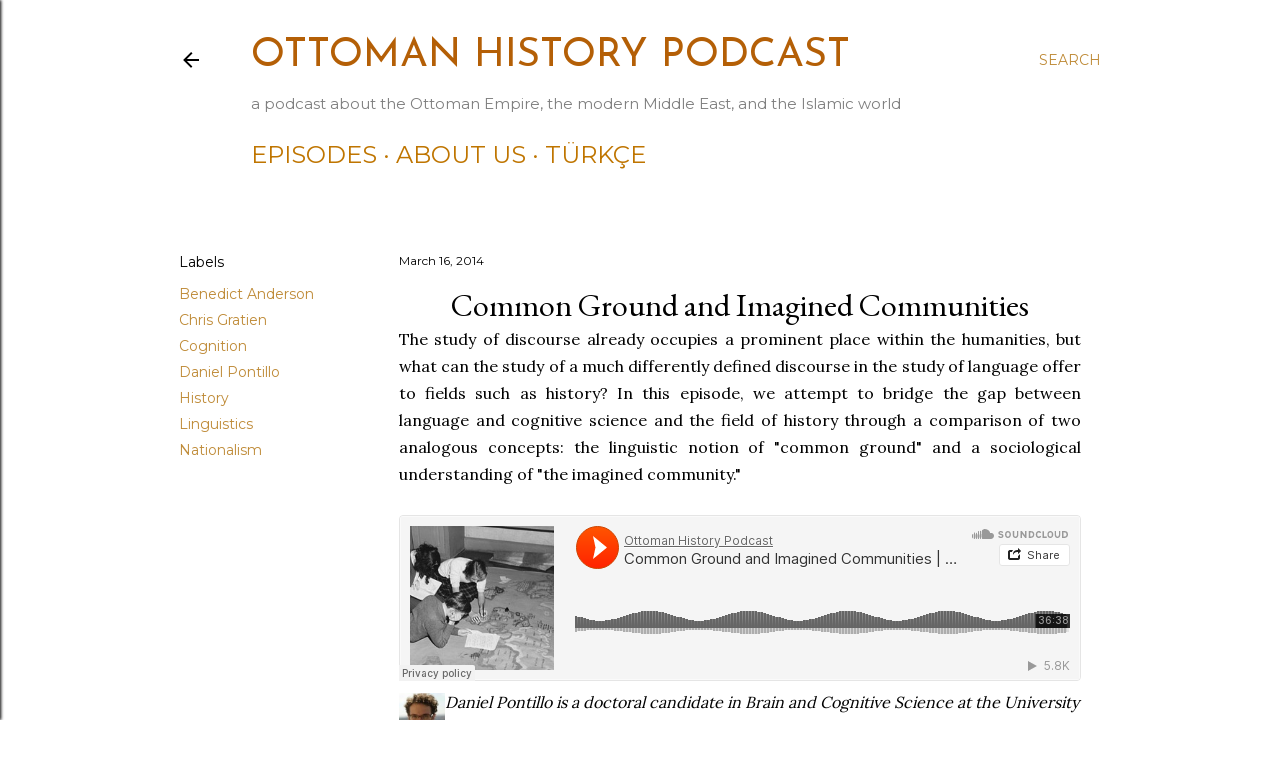

--- FILE ---
content_type: text/html; charset=UTF-8
request_url: https://www.ottomanhistorypodcast.com/2014/03/imagined-communities-anderson-history-linguistics.html
body_size: 27056
content:
<!DOCTYPE html>
<html dir='ltr' lang='en' xmlns='http://www.w3.org/1999/xhtml' xmlns:b='http://www.google.com/2005/gml/b' xmlns:data='http://www.google.com/2005/gml/data' xmlns:expr='http://www.google.com/2005/gml/expr'>
<head>
<meta content='summary_large_image' name='twitter:card'/>
<meta content='width=device-width, initial-scale=1' name='viewport'/>
<title>Common Ground and Imagined Communities</title>
<meta content='text/html; charset=UTF-8' http-equiv='Content-Type'/>
<!-- Chrome, Firefox OS and Opera -->
<meta content='#ffffff' name='theme-color'/>
<!-- Windows Phone -->
<meta content='#ffffff' name='msapplication-navbutton-color'/>
<meta content='blogger' name='generator'/>
<link href='https://www.ottomanhistorypodcast.com/favicon.ico' rel='icon' type='image/x-icon'/>
<link href='https://www.ottomanhistorypodcast.com/2014/03/imagined-communities-anderson-history-linguistics.html' rel='canonical'/>
<link rel="alternate" type="application/atom+xml" title="Ottoman History Podcast - Atom" href="https://www.ottomanhistorypodcast.com/feeds/posts/default" />
<link rel="alternate" type="application/rss+xml" title="Ottoman History Podcast - RSS" href="https://www.ottomanhistorypodcast.com/feeds/posts/default?alt=rss" />
<link rel="service.post" type="application/atom+xml" title="Ottoman History Podcast - Atom" href="https://www.blogger.com/feeds/1793063735579568706/posts/default" />

<!--Can't find substitution for tag [blog.ieCssRetrofitLinks]-->
<link href='https://blogger.googleusercontent.com/img/b/R29vZ2xl/AVvXsEiraBEnivLvh2MtdkA6fTjUB5gLZ-h9UEsM4gSdYcHzwhn_uUzx2gqARZORAHONuV2YhtMtG4O8x5loZrHX7GivQpbPcUX3XdDDemD8N8Xa5dKgTvSD5GGHPuJmjHLmOFhILRjMTAYFMGyM/s1600/109+common+ground.bmp-001.jpg' rel='image_src'/>
<meta content='https://www.ottomanhistorypodcast.com/2014/03/imagined-communities-anderson-history-linguistics.html' property='og:url'/>
<meta content='Common Ground and Imagined Communities' property='og:title'/>
<meta content='  The study of discourse already occupies a prominent place within the humanities, but what can the study of a much differently defined disc...' property='og:description'/>
<meta content='https://blogger.googleusercontent.com/img/b/R29vZ2xl/AVvXsEiraBEnivLvh2MtdkA6fTjUB5gLZ-h9UEsM4gSdYcHzwhn_uUzx2gqARZORAHONuV2YhtMtG4O8x5loZrHX7GivQpbPcUX3XdDDemD8N8Xa5dKgTvSD5GGHPuJmjHLmOFhILRjMTAYFMGyM/w1200-h630-p-k-no-nu/109+common+ground.bmp-001.jpg' property='og:image'/>
<style type='text/css'>@font-face{font-family:'EB Garamond';font-style:normal;font-weight:400;font-display:swap;src:url(//fonts.gstatic.com/s/ebgaramond/v32/SlGDmQSNjdsmc35JDF1K5E55YMjF_7DPuGi-6_RkCY9_WamXgHlIbvw.woff2)format('woff2');unicode-range:U+0460-052F,U+1C80-1C8A,U+20B4,U+2DE0-2DFF,U+A640-A69F,U+FE2E-FE2F;}@font-face{font-family:'EB Garamond';font-style:normal;font-weight:400;font-display:swap;src:url(//fonts.gstatic.com/s/ebgaramond/v32/SlGDmQSNjdsmc35JDF1K5E55YMjF_7DPuGi-6_RkAI9_WamXgHlIbvw.woff2)format('woff2');unicode-range:U+0301,U+0400-045F,U+0490-0491,U+04B0-04B1,U+2116;}@font-face{font-family:'EB Garamond';font-style:normal;font-weight:400;font-display:swap;src:url(//fonts.gstatic.com/s/ebgaramond/v32/SlGDmQSNjdsmc35JDF1K5E55YMjF_7DPuGi-6_RkCI9_WamXgHlIbvw.woff2)format('woff2');unicode-range:U+1F00-1FFF;}@font-face{font-family:'EB Garamond';font-style:normal;font-weight:400;font-display:swap;src:url(//fonts.gstatic.com/s/ebgaramond/v32/SlGDmQSNjdsmc35JDF1K5E55YMjF_7DPuGi-6_RkB49_WamXgHlIbvw.woff2)format('woff2');unicode-range:U+0370-0377,U+037A-037F,U+0384-038A,U+038C,U+038E-03A1,U+03A3-03FF;}@font-face{font-family:'EB Garamond';font-style:normal;font-weight:400;font-display:swap;src:url(//fonts.gstatic.com/s/ebgaramond/v32/SlGDmQSNjdsmc35JDF1K5E55YMjF_7DPuGi-6_RkC49_WamXgHlIbvw.woff2)format('woff2');unicode-range:U+0102-0103,U+0110-0111,U+0128-0129,U+0168-0169,U+01A0-01A1,U+01AF-01B0,U+0300-0301,U+0303-0304,U+0308-0309,U+0323,U+0329,U+1EA0-1EF9,U+20AB;}@font-face{font-family:'EB Garamond';font-style:normal;font-weight:400;font-display:swap;src:url(//fonts.gstatic.com/s/ebgaramond/v32/SlGDmQSNjdsmc35JDF1K5E55YMjF_7DPuGi-6_RkCo9_WamXgHlIbvw.woff2)format('woff2');unicode-range:U+0100-02BA,U+02BD-02C5,U+02C7-02CC,U+02CE-02D7,U+02DD-02FF,U+0304,U+0308,U+0329,U+1D00-1DBF,U+1E00-1E9F,U+1EF2-1EFF,U+2020,U+20A0-20AB,U+20AD-20C0,U+2113,U+2C60-2C7F,U+A720-A7FF;}@font-face{font-family:'EB Garamond';font-style:normal;font-weight:400;font-display:swap;src:url(//fonts.gstatic.com/s/ebgaramond/v32/SlGDmQSNjdsmc35JDF1K5E55YMjF_7DPuGi-6_RkBI9_WamXgHlI.woff2)format('woff2');unicode-range:U+0000-00FF,U+0131,U+0152-0153,U+02BB-02BC,U+02C6,U+02DA,U+02DC,U+0304,U+0308,U+0329,U+2000-206F,U+20AC,U+2122,U+2191,U+2193,U+2212,U+2215,U+FEFF,U+FFFD;}@font-face{font-family:'Josefin Sans';font-style:normal;font-weight:400;font-display:swap;src:url(//fonts.gstatic.com/s/josefinsans/v34/Qw3PZQNVED7rKGKxtqIqX5E-AVSJrOCfjY46_DjQbMlhLybpUVzEEaq2.woff2)format('woff2');unicode-range:U+0102-0103,U+0110-0111,U+0128-0129,U+0168-0169,U+01A0-01A1,U+01AF-01B0,U+0300-0301,U+0303-0304,U+0308-0309,U+0323,U+0329,U+1EA0-1EF9,U+20AB;}@font-face{font-family:'Josefin Sans';font-style:normal;font-weight:400;font-display:swap;src:url(//fonts.gstatic.com/s/josefinsans/v34/Qw3PZQNVED7rKGKxtqIqX5E-AVSJrOCfjY46_DjQbMhhLybpUVzEEaq2.woff2)format('woff2');unicode-range:U+0100-02BA,U+02BD-02C5,U+02C7-02CC,U+02CE-02D7,U+02DD-02FF,U+0304,U+0308,U+0329,U+1D00-1DBF,U+1E00-1E9F,U+1EF2-1EFF,U+2020,U+20A0-20AB,U+20AD-20C0,U+2113,U+2C60-2C7F,U+A720-A7FF;}@font-face{font-family:'Josefin Sans';font-style:normal;font-weight:400;font-display:swap;src:url(//fonts.gstatic.com/s/josefinsans/v34/Qw3PZQNVED7rKGKxtqIqX5E-AVSJrOCfjY46_DjQbMZhLybpUVzEEQ.woff2)format('woff2');unicode-range:U+0000-00FF,U+0131,U+0152-0153,U+02BB-02BC,U+02C6,U+02DA,U+02DC,U+0304,U+0308,U+0329,U+2000-206F,U+20AC,U+2122,U+2191,U+2193,U+2212,U+2215,U+FEFF,U+FFFD;}@font-face{font-family:'Lato';font-style:normal;font-weight:300;font-display:swap;src:url(//fonts.gstatic.com/s/lato/v25/S6u9w4BMUTPHh7USSwaPGQ3q5d0N7w.woff2)format('woff2');unicode-range:U+0100-02BA,U+02BD-02C5,U+02C7-02CC,U+02CE-02D7,U+02DD-02FF,U+0304,U+0308,U+0329,U+1D00-1DBF,U+1E00-1E9F,U+1EF2-1EFF,U+2020,U+20A0-20AB,U+20AD-20C0,U+2113,U+2C60-2C7F,U+A720-A7FF;}@font-face{font-family:'Lato';font-style:normal;font-weight:300;font-display:swap;src:url(//fonts.gstatic.com/s/lato/v25/S6u9w4BMUTPHh7USSwiPGQ3q5d0.woff2)format('woff2');unicode-range:U+0000-00FF,U+0131,U+0152-0153,U+02BB-02BC,U+02C6,U+02DA,U+02DC,U+0304,U+0308,U+0329,U+2000-206F,U+20AC,U+2122,U+2191,U+2193,U+2212,U+2215,U+FEFF,U+FFFD;}@font-face{font-family:'Lato';font-style:normal;font-weight:400;font-display:swap;src:url(//fonts.gstatic.com/s/lato/v25/S6uyw4BMUTPHjxAwXiWtFCfQ7A.woff2)format('woff2');unicode-range:U+0100-02BA,U+02BD-02C5,U+02C7-02CC,U+02CE-02D7,U+02DD-02FF,U+0304,U+0308,U+0329,U+1D00-1DBF,U+1E00-1E9F,U+1EF2-1EFF,U+2020,U+20A0-20AB,U+20AD-20C0,U+2113,U+2C60-2C7F,U+A720-A7FF;}@font-face{font-family:'Lato';font-style:normal;font-weight:400;font-display:swap;src:url(//fonts.gstatic.com/s/lato/v25/S6uyw4BMUTPHjx4wXiWtFCc.woff2)format('woff2');unicode-range:U+0000-00FF,U+0131,U+0152-0153,U+02BB-02BC,U+02C6,U+02DA,U+02DC,U+0304,U+0308,U+0329,U+2000-206F,U+20AC,U+2122,U+2191,U+2193,U+2212,U+2215,U+FEFF,U+FFFD;}@font-face{font-family:'Lato';font-style:normal;font-weight:700;font-display:swap;src:url(//fonts.gstatic.com/s/lato/v25/S6u9w4BMUTPHh6UVSwaPGQ3q5d0N7w.woff2)format('woff2');unicode-range:U+0100-02BA,U+02BD-02C5,U+02C7-02CC,U+02CE-02D7,U+02DD-02FF,U+0304,U+0308,U+0329,U+1D00-1DBF,U+1E00-1E9F,U+1EF2-1EFF,U+2020,U+20A0-20AB,U+20AD-20C0,U+2113,U+2C60-2C7F,U+A720-A7FF;}@font-face{font-family:'Lato';font-style:normal;font-weight:700;font-display:swap;src:url(//fonts.gstatic.com/s/lato/v25/S6u9w4BMUTPHh6UVSwiPGQ3q5d0.woff2)format('woff2');unicode-range:U+0000-00FF,U+0131,U+0152-0153,U+02BB-02BC,U+02C6,U+02DA,U+02DC,U+0304,U+0308,U+0329,U+2000-206F,U+20AC,U+2122,U+2191,U+2193,U+2212,U+2215,U+FEFF,U+FFFD;}@font-face{font-family:'Lora';font-style:normal;font-weight:400;font-display:swap;src:url(//fonts.gstatic.com/s/lora/v37/0QI6MX1D_JOuGQbT0gvTJPa787weuxJMkq18ndeYxZ2JTg.woff2)format('woff2');unicode-range:U+0460-052F,U+1C80-1C8A,U+20B4,U+2DE0-2DFF,U+A640-A69F,U+FE2E-FE2F;}@font-face{font-family:'Lora';font-style:normal;font-weight:400;font-display:swap;src:url(//fonts.gstatic.com/s/lora/v37/0QI6MX1D_JOuGQbT0gvTJPa787weuxJFkq18ndeYxZ2JTg.woff2)format('woff2');unicode-range:U+0301,U+0400-045F,U+0490-0491,U+04B0-04B1,U+2116;}@font-face{font-family:'Lora';font-style:normal;font-weight:400;font-display:swap;src:url(//fonts.gstatic.com/s/lora/v37/0QI6MX1D_JOuGQbT0gvTJPa787weuxI9kq18ndeYxZ2JTg.woff2)format('woff2');unicode-range:U+0302-0303,U+0305,U+0307-0308,U+0310,U+0312,U+0315,U+031A,U+0326-0327,U+032C,U+032F-0330,U+0332-0333,U+0338,U+033A,U+0346,U+034D,U+0391-03A1,U+03A3-03A9,U+03B1-03C9,U+03D1,U+03D5-03D6,U+03F0-03F1,U+03F4-03F5,U+2016-2017,U+2034-2038,U+203C,U+2040,U+2043,U+2047,U+2050,U+2057,U+205F,U+2070-2071,U+2074-208E,U+2090-209C,U+20D0-20DC,U+20E1,U+20E5-20EF,U+2100-2112,U+2114-2115,U+2117-2121,U+2123-214F,U+2190,U+2192,U+2194-21AE,U+21B0-21E5,U+21F1-21F2,U+21F4-2211,U+2213-2214,U+2216-22FF,U+2308-230B,U+2310,U+2319,U+231C-2321,U+2336-237A,U+237C,U+2395,U+239B-23B7,U+23D0,U+23DC-23E1,U+2474-2475,U+25AF,U+25B3,U+25B7,U+25BD,U+25C1,U+25CA,U+25CC,U+25FB,U+266D-266F,U+27C0-27FF,U+2900-2AFF,U+2B0E-2B11,U+2B30-2B4C,U+2BFE,U+3030,U+FF5B,U+FF5D,U+1D400-1D7FF,U+1EE00-1EEFF;}@font-face{font-family:'Lora';font-style:normal;font-weight:400;font-display:swap;src:url(//fonts.gstatic.com/s/lora/v37/0QI6MX1D_JOuGQbT0gvTJPa787weuxIvkq18ndeYxZ2JTg.woff2)format('woff2');unicode-range:U+0001-000C,U+000E-001F,U+007F-009F,U+20DD-20E0,U+20E2-20E4,U+2150-218F,U+2190,U+2192,U+2194-2199,U+21AF,U+21E6-21F0,U+21F3,U+2218-2219,U+2299,U+22C4-22C6,U+2300-243F,U+2440-244A,U+2460-24FF,U+25A0-27BF,U+2800-28FF,U+2921-2922,U+2981,U+29BF,U+29EB,U+2B00-2BFF,U+4DC0-4DFF,U+FFF9-FFFB,U+10140-1018E,U+10190-1019C,U+101A0,U+101D0-101FD,U+102E0-102FB,U+10E60-10E7E,U+1D2C0-1D2D3,U+1D2E0-1D37F,U+1F000-1F0FF,U+1F100-1F1AD,U+1F1E6-1F1FF,U+1F30D-1F30F,U+1F315,U+1F31C,U+1F31E,U+1F320-1F32C,U+1F336,U+1F378,U+1F37D,U+1F382,U+1F393-1F39F,U+1F3A7-1F3A8,U+1F3AC-1F3AF,U+1F3C2,U+1F3C4-1F3C6,U+1F3CA-1F3CE,U+1F3D4-1F3E0,U+1F3ED,U+1F3F1-1F3F3,U+1F3F5-1F3F7,U+1F408,U+1F415,U+1F41F,U+1F426,U+1F43F,U+1F441-1F442,U+1F444,U+1F446-1F449,U+1F44C-1F44E,U+1F453,U+1F46A,U+1F47D,U+1F4A3,U+1F4B0,U+1F4B3,U+1F4B9,U+1F4BB,U+1F4BF,U+1F4C8-1F4CB,U+1F4D6,U+1F4DA,U+1F4DF,U+1F4E3-1F4E6,U+1F4EA-1F4ED,U+1F4F7,U+1F4F9-1F4FB,U+1F4FD-1F4FE,U+1F503,U+1F507-1F50B,U+1F50D,U+1F512-1F513,U+1F53E-1F54A,U+1F54F-1F5FA,U+1F610,U+1F650-1F67F,U+1F687,U+1F68D,U+1F691,U+1F694,U+1F698,U+1F6AD,U+1F6B2,U+1F6B9-1F6BA,U+1F6BC,U+1F6C6-1F6CF,U+1F6D3-1F6D7,U+1F6E0-1F6EA,U+1F6F0-1F6F3,U+1F6F7-1F6FC,U+1F700-1F7FF,U+1F800-1F80B,U+1F810-1F847,U+1F850-1F859,U+1F860-1F887,U+1F890-1F8AD,U+1F8B0-1F8BB,U+1F8C0-1F8C1,U+1F900-1F90B,U+1F93B,U+1F946,U+1F984,U+1F996,U+1F9E9,U+1FA00-1FA6F,U+1FA70-1FA7C,U+1FA80-1FA89,U+1FA8F-1FAC6,U+1FACE-1FADC,U+1FADF-1FAE9,U+1FAF0-1FAF8,U+1FB00-1FBFF;}@font-face{font-family:'Lora';font-style:normal;font-weight:400;font-display:swap;src:url(//fonts.gstatic.com/s/lora/v37/0QI6MX1D_JOuGQbT0gvTJPa787weuxJOkq18ndeYxZ2JTg.woff2)format('woff2');unicode-range:U+0102-0103,U+0110-0111,U+0128-0129,U+0168-0169,U+01A0-01A1,U+01AF-01B0,U+0300-0301,U+0303-0304,U+0308-0309,U+0323,U+0329,U+1EA0-1EF9,U+20AB;}@font-face{font-family:'Lora';font-style:normal;font-weight:400;font-display:swap;src:url(//fonts.gstatic.com/s/lora/v37/0QI6MX1D_JOuGQbT0gvTJPa787weuxJPkq18ndeYxZ2JTg.woff2)format('woff2');unicode-range:U+0100-02BA,U+02BD-02C5,U+02C7-02CC,U+02CE-02D7,U+02DD-02FF,U+0304,U+0308,U+0329,U+1D00-1DBF,U+1E00-1E9F,U+1EF2-1EFF,U+2020,U+20A0-20AB,U+20AD-20C0,U+2113,U+2C60-2C7F,U+A720-A7FF;}@font-face{font-family:'Lora';font-style:normal;font-weight:400;font-display:swap;src:url(//fonts.gstatic.com/s/lora/v37/0QI6MX1D_JOuGQbT0gvTJPa787weuxJBkq18ndeYxZ0.woff2)format('woff2');unicode-range:U+0000-00FF,U+0131,U+0152-0153,U+02BB-02BC,U+02C6,U+02DA,U+02DC,U+0304,U+0308,U+0329,U+2000-206F,U+20AC,U+2122,U+2191,U+2193,U+2212,U+2215,U+FEFF,U+FFFD;}@font-face{font-family:'Montserrat';font-style:normal;font-weight:400;font-display:swap;src:url(//fonts.gstatic.com/s/montserrat/v31/JTUSjIg1_i6t8kCHKm459WRhyyTh89ZNpQ.woff2)format('woff2');unicode-range:U+0460-052F,U+1C80-1C8A,U+20B4,U+2DE0-2DFF,U+A640-A69F,U+FE2E-FE2F;}@font-face{font-family:'Montserrat';font-style:normal;font-weight:400;font-display:swap;src:url(//fonts.gstatic.com/s/montserrat/v31/JTUSjIg1_i6t8kCHKm459W1hyyTh89ZNpQ.woff2)format('woff2');unicode-range:U+0301,U+0400-045F,U+0490-0491,U+04B0-04B1,U+2116;}@font-face{font-family:'Montserrat';font-style:normal;font-weight:400;font-display:swap;src:url(//fonts.gstatic.com/s/montserrat/v31/JTUSjIg1_i6t8kCHKm459WZhyyTh89ZNpQ.woff2)format('woff2');unicode-range:U+0102-0103,U+0110-0111,U+0128-0129,U+0168-0169,U+01A0-01A1,U+01AF-01B0,U+0300-0301,U+0303-0304,U+0308-0309,U+0323,U+0329,U+1EA0-1EF9,U+20AB;}@font-face{font-family:'Montserrat';font-style:normal;font-weight:400;font-display:swap;src:url(//fonts.gstatic.com/s/montserrat/v31/JTUSjIg1_i6t8kCHKm459WdhyyTh89ZNpQ.woff2)format('woff2');unicode-range:U+0100-02BA,U+02BD-02C5,U+02C7-02CC,U+02CE-02D7,U+02DD-02FF,U+0304,U+0308,U+0329,U+1D00-1DBF,U+1E00-1E9F,U+1EF2-1EFF,U+2020,U+20A0-20AB,U+20AD-20C0,U+2113,U+2C60-2C7F,U+A720-A7FF;}@font-face{font-family:'Montserrat';font-style:normal;font-weight:400;font-display:swap;src:url(//fonts.gstatic.com/s/montserrat/v31/JTUSjIg1_i6t8kCHKm459WlhyyTh89Y.woff2)format('woff2');unicode-range:U+0000-00FF,U+0131,U+0152-0153,U+02BB-02BC,U+02C6,U+02DA,U+02DC,U+0304,U+0308,U+0329,U+2000-206F,U+20AC,U+2122,U+2191,U+2193,U+2212,U+2215,U+FEFF,U+FFFD;}@font-face{font-family:'Montserrat';font-style:normal;font-weight:700;font-display:swap;src:url(//fonts.gstatic.com/s/montserrat/v31/JTUSjIg1_i6t8kCHKm459WRhyyTh89ZNpQ.woff2)format('woff2');unicode-range:U+0460-052F,U+1C80-1C8A,U+20B4,U+2DE0-2DFF,U+A640-A69F,U+FE2E-FE2F;}@font-face{font-family:'Montserrat';font-style:normal;font-weight:700;font-display:swap;src:url(//fonts.gstatic.com/s/montserrat/v31/JTUSjIg1_i6t8kCHKm459W1hyyTh89ZNpQ.woff2)format('woff2');unicode-range:U+0301,U+0400-045F,U+0490-0491,U+04B0-04B1,U+2116;}@font-face{font-family:'Montserrat';font-style:normal;font-weight:700;font-display:swap;src:url(//fonts.gstatic.com/s/montserrat/v31/JTUSjIg1_i6t8kCHKm459WZhyyTh89ZNpQ.woff2)format('woff2');unicode-range:U+0102-0103,U+0110-0111,U+0128-0129,U+0168-0169,U+01A0-01A1,U+01AF-01B0,U+0300-0301,U+0303-0304,U+0308-0309,U+0323,U+0329,U+1EA0-1EF9,U+20AB;}@font-face{font-family:'Montserrat';font-style:normal;font-weight:700;font-display:swap;src:url(//fonts.gstatic.com/s/montserrat/v31/JTUSjIg1_i6t8kCHKm459WdhyyTh89ZNpQ.woff2)format('woff2');unicode-range:U+0100-02BA,U+02BD-02C5,U+02C7-02CC,U+02CE-02D7,U+02DD-02FF,U+0304,U+0308,U+0329,U+1D00-1DBF,U+1E00-1E9F,U+1EF2-1EFF,U+2020,U+20A0-20AB,U+20AD-20C0,U+2113,U+2C60-2C7F,U+A720-A7FF;}@font-face{font-family:'Montserrat';font-style:normal;font-weight:700;font-display:swap;src:url(//fonts.gstatic.com/s/montserrat/v31/JTUSjIg1_i6t8kCHKm459WlhyyTh89Y.woff2)format('woff2');unicode-range:U+0000-00FF,U+0131,U+0152-0153,U+02BB-02BC,U+02C6,U+02DA,U+02DC,U+0304,U+0308,U+0329,U+2000-206F,U+20AC,U+2122,U+2191,U+2193,U+2212,U+2215,U+FEFF,U+FFFD;}</style>
<style id='page-skin-1' type='text/css'><!--
/*! normalize.css v3.0.1 | MIT License | git.io/normalize */html{font-family:sans-serif;-ms-text-size-adjust:100%;-webkit-text-size-adjust:100%}body{margin:0}article,aside,details,figcaption,figure,footer,header,hgroup,main,nav,section,summary{display:block}audio,canvas,progress,video{display:inline-block;vertical-align:baseline}audio:not([controls]){display:none;height:0}[hidden],template{display:none}a{background:transparent}a:active,a:hover{outline:0}abbr[title]{border-bottom:1px dotted}b,strong{font-weight:bold}dfn{font-style:italic}h1{font-size:2em;margin:.67em 0}mark{background:#ff0;color:#000}small{font-size:80%}sub,sup{font-size:75%;line-height:0;position:relative;vertical-align:baseline}sup{top:-0.5em}sub{bottom:-0.25em}img{border:0}svg:not(:root){overflow:hidden}figure{margin:1em 40px}hr{-moz-box-sizing:content-box;box-sizing:content-box;height:0}pre{overflow:auto}code,kbd,pre,samp{font-family:monospace,monospace;font-size:1em}button,input,optgroup,select,textarea{color:inherit;font:inherit;margin:0}button{overflow:visible}button,select{text-transform:none}button,html input[type="button"],input[type="reset"],input[type="submit"]{-webkit-appearance:button;cursor:pointer}button[disabled],html input[disabled]{cursor:default}button::-moz-focus-inner,input::-moz-focus-inner{border:0;padding:0}input{line-height:normal}input[type="checkbox"],input[type="radio"]{box-sizing:border-box;padding:0}input[type="number"]::-webkit-inner-spin-button,input[type="number"]::-webkit-outer-spin-button{height:auto}input[type="search"]{-webkit-appearance:textfield;-moz-box-sizing:content-box;-webkit-box-sizing:content-box;box-sizing:content-box}input[type="search"]::-webkit-search-cancel-button,input[type="search"]::-webkit-search-decoration{-webkit-appearance:none}fieldset{border:1px solid #c0c0c0;margin:0 2px;padding:.35em .625em .75em}legend{border:0;padding:0}textarea{overflow:auto}optgroup{font-weight:bold}table{border-collapse:collapse;border-spacing:0}td,th{padding:0}
/*!************************************************
* Blogger Template Style
* Name: Soho
**************************************************/
body{
overflow-wrap:break-word;
word-break:break-word;
word-wrap:break-word
}
.hidden{
display:none
}
.invisible{
visibility:hidden
}
.container::after,.float-container::after{
clear:both;
content:"";
display:table
}
.clearboth{
clear:both
}
#comments .comment .comment-actions,.subscribe-popup .FollowByEmail .follow-by-email-submit{
background:0 0;
border:0;
box-shadow:none;
color:#bf8b38;
cursor:pointer;
font-size:14px;
font-weight:700;
outline:0;
text-decoration:none;
text-transform:uppercase;
width:auto
}
.dim-overlay{
background-color:rgba(0,0,0,.54);
height:100vh;
left:0;
position:fixed;
top:0;
width:100%
}
#sharing-dim-overlay{
background-color:transparent
}
input::-ms-clear{
display:none
}
.blogger-logo,.svg-icon-24.blogger-logo{
fill:#ff9800;
opacity:1
}
.loading-spinner-large{
-webkit-animation:mspin-rotate 1.568s infinite linear;
animation:mspin-rotate 1.568s infinite linear;
height:48px;
overflow:hidden;
position:absolute;
width:48px;
z-index:200
}
.loading-spinner-large>div{
-webkit-animation:mspin-revrot 5332ms infinite steps(4);
animation:mspin-revrot 5332ms infinite steps(4)
}
.loading-spinner-large>div>div{
-webkit-animation:mspin-singlecolor-large-film 1333ms infinite steps(81);
animation:mspin-singlecolor-large-film 1333ms infinite steps(81);
background-size:100%;
height:48px;
width:3888px
}
.mspin-black-large>div>div,.mspin-grey_54-large>div>div{
background-image:url(https://www.blogblog.com/indie/mspin_black_large.svg)
}
.mspin-white-large>div>div{
background-image:url(https://www.blogblog.com/indie/mspin_white_large.svg)
}
.mspin-grey_54-large{
opacity:.54
}
@-webkit-keyframes mspin-singlecolor-large-film{
from{
-webkit-transform:translateX(0);
transform:translateX(0)
}
to{
-webkit-transform:translateX(-3888px);
transform:translateX(-3888px)
}
}
@keyframes mspin-singlecolor-large-film{
from{
-webkit-transform:translateX(0);
transform:translateX(0)
}
to{
-webkit-transform:translateX(-3888px);
transform:translateX(-3888px)
}
}
@-webkit-keyframes mspin-rotate{
from{
-webkit-transform:rotate(0);
transform:rotate(0)
}
to{
-webkit-transform:rotate(360deg);
transform:rotate(360deg)
}
}
@keyframes mspin-rotate{
from{
-webkit-transform:rotate(0);
transform:rotate(0)
}
to{
-webkit-transform:rotate(360deg);
transform:rotate(360deg)
}
}
@-webkit-keyframes mspin-revrot{
from{
-webkit-transform:rotate(0);
transform:rotate(0)
}
to{
-webkit-transform:rotate(-360deg);
transform:rotate(-360deg)
}
}
@keyframes mspin-revrot{
from{
-webkit-transform:rotate(0);
transform:rotate(0)
}
to{
-webkit-transform:rotate(-360deg);
transform:rotate(-360deg)
}
}
.skip-navigation{
background-color:#fff;
box-sizing:border-box;
color:#000;
display:block;
height:0;
left:0;
line-height:50px;
overflow:hidden;
padding-top:0;
position:fixed;
text-align:center;
top:0;
-webkit-transition:box-shadow .3s,height .3s,padding-top .3s;
transition:box-shadow .3s,height .3s,padding-top .3s;
width:100%;
z-index:900
}
.skip-navigation:focus{
box-shadow:0 4px 5px 0 rgba(0,0,0,.14),0 1px 10px 0 rgba(0,0,0,.12),0 2px 4px -1px rgba(0,0,0,.2);
height:50px
}
#main{
outline:0
}
.main-heading{
position:absolute;
clip:rect(1px,1px,1px,1px);
padding:0;
border:0;
height:1px;
width:1px;
overflow:hidden
}
.Attribution{
margin-top:1em;
text-align:center
}
.Attribution .blogger img,.Attribution .blogger svg{
vertical-align:bottom
}
.Attribution .blogger img{
margin-right:.5em
}
.Attribution div{
line-height:24px;
margin-top:.5em
}
.Attribution .copyright,.Attribution .image-attribution{
font-size:.7em;
margin-top:1.5em
}
.BLOG_mobile_video_class{
display:none
}
.bg-photo{
background-attachment:scroll!important
}
body .CSS_LIGHTBOX{
z-index:900
}
.extendable .show-less,.extendable .show-more{
border-color:#bf8b38;
color:#bf8b38;
margin-top:8px
}
.extendable .show-less.hidden,.extendable .show-more.hidden{
display:none
}
.inline-ad{
display:none;
max-width:100%;
overflow:hidden
}
.adsbygoogle{
display:block
}
#cookieChoiceInfo{
bottom:0;
top:auto
}
iframe.b-hbp-video{
border:0
}
.post-body img{
max-width:100%
}
.post-body iframe{
max-width:100%
}
.post-body a[imageanchor="1"]{
display:inline-block
}
.byline{
margin-right:1em
}
.byline:last-child{
margin-right:0
}
.link-copied-dialog{
max-width:520px;
outline:0
}
.link-copied-dialog .modal-dialog-buttons{
margin-top:8px
}
.link-copied-dialog .goog-buttonset-default{
background:0 0;
border:0
}
.link-copied-dialog .goog-buttonset-default:focus{
outline:0
}
.paging-control-container{
margin-bottom:16px
}
.paging-control-container .paging-control{
display:inline-block
}
.paging-control-container .comment-range-text::after,.paging-control-container .paging-control{
color:#bf8b38
}
.paging-control-container .comment-range-text,.paging-control-container .paging-control{
margin-right:8px
}
.paging-control-container .comment-range-text::after,.paging-control-container .paging-control::after{
content:"\b7";
cursor:default;
padding-left:8px;
pointer-events:none
}
.paging-control-container .comment-range-text:last-child::after,.paging-control-container .paging-control:last-child::after{
content:none
}
.byline.reactions iframe{
height:20px
}
.b-notification{
color:#000;
background-color:#fff;
border-bottom:solid 1px #000;
box-sizing:border-box;
padding:16px 32px;
text-align:center
}
.b-notification.visible{
-webkit-transition:margin-top .3s cubic-bezier(.4,0,.2,1);
transition:margin-top .3s cubic-bezier(.4,0,.2,1)
}
.b-notification.invisible{
position:absolute
}
.b-notification-close{
position:absolute;
right:8px;
top:8px
}
.no-posts-message{
line-height:40px;
text-align:center
}
@media screen and (max-width:1162px){
body.item-view .post-body a[imageanchor="1"][style*="float: left;"],body.item-view .post-body a[imageanchor="1"][style*="float: right;"]{
float:none!important;
clear:none!important
}
body.item-view .post-body a[imageanchor="1"] img{
display:block;
height:auto;
margin:0 auto
}
body.item-view .post-body>.separator:first-child>a[imageanchor="1"]:first-child{
margin-top:20px
}
.post-body a[imageanchor]{
display:block
}
body.item-view .post-body a[imageanchor="1"]{
margin-left:0!important;
margin-right:0!important
}
body.item-view .post-body a[imageanchor="1"]+a[imageanchor="1"]{
margin-top:16px
}
}
.item-control{
display:none
}
#comments{
border-top:1px dashed rgba(0,0,0,.54);
margin-top:20px;
padding:20px
}
#comments .comment-thread ol{
margin:0;
padding-left:0;
padding-left:0
}
#comments .comment .comment-replybox-single,#comments .comment-thread .comment-replies{
margin-left:60px
}
#comments .comment-thread .thread-count{
display:none
}
#comments .comment{
list-style-type:none;
padding:0 0 30px;
position:relative
}
#comments .comment .comment{
padding-bottom:8px
}
.comment .avatar-image-container{
position:absolute
}
.comment .avatar-image-container img{
border-radius:50%
}
.avatar-image-container svg,.comment .avatar-image-container .avatar-icon{
border-radius:50%;
border:solid 1px #000000;
box-sizing:border-box;
fill:#000000;
height:35px;
margin:0;
padding:7px;
width:35px
}
.comment .comment-block{
margin-top:10px;
margin-left:60px;
padding-bottom:0
}
#comments .comment-author-header-wrapper{
margin-left:40px
}
#comments .comment .thread-expanded .comment-block{
padding-bottom:20px
}
#comments .comment .comment-header .user,#comments .comment .comment-header .user a{
color:#000000;
font-style:normal;
font-weight:700
}
#comments .comment .comment-actions{
bottom:0;
margin-bottom:15px;
position:absolute
}
#comments .comment .comment-actions>*{
margin-right:8px
}
#comments .comment .comment-header .datetime{
bottom:0;
color:#000000;
display:inline-block;
font-size:13px;
font-style:italic;
margin-left:8px
}
#comments .comment .comment-footer .comment-timestamp a,#comments .comment .comment-header .datetime a{
color:#000000
}
#comments .comment .comment-content,.comment .comment-body{
margin-top:12px;
word-break:break-word
}
.comment-body{
margin-bottom:12px
}
#comments.embed[data-num-comments="0"]{
border:0;
margin-top:0;
padding-top:0
}
#comments.embed[data-num-comments="0"] #comment-post-message,#comments.embed[data-num-comments="0"] div.comment-form>p,#comments.embed[data-num-comments="0"] p.comment-footer{
display:none
}
#comment-editor-src{
display:none
}
.comments .comments-content .loadmore.loaded{
max-height:0;
opacity:0;
overflow:hidden
}
.extendable .remaining-items{
height:0;
overflow:hidden;
-webkit-transition:height .3s cubic-bezier(.4,0,.2,1);
transition:height .3s cubic-bezier(.4,0,.2,1)
}
.extendable .remaining-items.expanded{
height:auto
}
.svg-icon-24,.svg-icon-24-button{
cursor:pointer;
height:24px;
width:24px;
min-width:24px
}
.touch-icon{
margin:-12px;
padding:12px
}
.touch-icon:active,.touch-icon:focus{
background-color:rgba(153,153,153,.4);
border-radius:50%
}
svg:not(:root).touch-icon{
overflow:visible
}
html[dir=rtl] .rtl-reversible-icon{
-webkit-transform:scaleX(-1);
-ms-transform:scaleX(-1);
transform:scaleX(-1)
}
.svg-icon-24-button,.touch-icon-button{
background:0 0;
border:0;
margin:0;
outline:0;
padding:0
}
.touch-icon-button .touch-icon:active,.touch-icon-button .touch-icon:focus{
background-color:transparent
}
.touch-icon-button:active .touch-icon,.touch-icon-button:focus .touch-icon{
background-color:rgba(153,153,153,.4);
border-radius:50%
}
.Profile .default-avatar-wrapper .avatar-icon{
border-radius:50%;
border:solid 1px #000000;
box-sizing:border-box;
fill:#000000;
margin:0
}
.Profile .individual .default-avatar-wrapper .avatar-icon{
padding:25px
}
.Profile .individual .avatar-icon,.Profile .individual .profile-img{
height:120px;
width:120px
}
.Profile .team .default-avatar-wrapper .avatar-icon{
padding:8px
}
.Profile .team .avatar-icon,.Profile .team .default-avatar-wrapper,.Profile .team .profile-img{
height:40px;
width:40px
}
.snippet-container{
margin:0;
position:relative;
overflow:hidden
}
.snippet-fade{
bottom:0;
box-sizing:border-box;
position:absolute;
width:96px
}
.snippet-fade{
right:0
}
.snippet-fade:after{
content:"\2026"
}
.snippet-fade:after{
float:right
}
.centered-top-container.sticky{
left:0;
position:fixed;
right:0;
top:0;
width:auto;
z-index:50;
-webkit-transition-property:opacity,-webkit-transform;
transition-property:opacity,-webkit-transform;
transition-property:transform,opacity;
transition-property:transform,opacity,-webkit-transform;
-webkit-transition-duration:.2s;
transition-duration:.2s;
-webkit-transition-timing-function:cubic-bezier(.4,0,.2,1);
transition-timing-function:cubic-bezier(.4,0,.2,1)
}
.centered-top-placeholder{
display:none
}
.collapsed-header .centered-top-placeholder{
display:block
}
.centered-top-container .Header .replaced h1,.centered-top-placeholder .Header .replaced h1{
display:none
}
.centered-top-container.sticky .Header .replaced h1{
display:block
}
.centered-top-container.sticky .Header .header-widget{
background:0 0
}
.centered-top-container.sticky .Header .header-image-wrapper{
display:none
}
.centered-top-container img,.centered-top-placeholder img{
max-width:100%
}
.collapsible{
-webkit-transition:height .3s cubic-bezier(.4,0,.2,1);
transition:height .3s cubic-bezier(.4,0,.2,1)
}
.collapsible,.collapsible>summary{
display:block;
overflow:hidden
}
.collapsible>:not(summary){
display:none
}
.collapsible[open]>:not(summary){
display:block
}
.collapsible:focus,.collapsible>summary:focus{
outline:0
}
.collapsible>summary{
cursor:pointer;
display:block;
padding:0
}
.collapsible:focus>summary,.collapsible>summary:focus{
background-color:transparent
}
.collapsible>summary::-webkit-details-marker{
display:none
}
.collapsible-title{
-webkit-box-align:center;
-webkit-align-items:center;
-ms-flex-align:center;
align-items:center;
display:-webkit-box;
display:-webkit-flex;
display:-ms-flexbox;
display:flex
}
.collapsible-title .title{
-webkit-box-flex:1;
-webkit-flex:1 1 auto;
-ms-flex:1 1 auto;
flex:1 1 auto;
-webkit-box-ordinal-group:1;
-webkit-order:0;
-ms-flex-order:0;
order:0;
overflow:hidden;
text-overflow:ellipsis;
white-space:nowrap
}
.collapsible-title .chevron-down,.collapsible[open] .collapsible-title .chevron-up{
display:block
}
.collapsible-title .chevron-up,.collapsible[open] .collapsible-title .chevron-down{
display:none
}
.flat-button{
cursor:pointer;
display:inline-block;
font-weight:700;
text-transform:uppercase;
border-radius:2px;
padding:8px;
margin:-8px
}
.flat-icon-button{
background:0 0;
border:0;
margin:0;
outline:0;
padding:0;
margin:-12px;
padding:12px;
cursor:pointer;
box-sizing:content-box;
display:inline-block;
line-height:0
}
.flat-icon-button,.flat-icon-button .splash-wrapper{
border-radius:50%
}
.flat-icon-button .splash.animate{
-webkit-animation-duration:.3s;
animation-duration:.3s
}
.overflowable-container{
max-height:48px;
overflow:hidden;
position:relative
}
.overflow-button{
cursor:pointer
}
#overflowable-dim-overlay{
background:0 0
}
.overflow-popup{
box-shadow:0 2px 2px 0 rgba(0,0,0,.14),0 3px 1px -2px rgba(0,0,0,.2),0 1px 5px 0 rgba(0,0,0,.12);
background-color:#ffffff;
left:0;
max-width:calc(100% - 32px);
position:absolute;
top:0;
visibility:hidden;
z-index:101
}
.overflow-popup ul{
list-style:none
}
.overflow-popup .tabs li,.overflow-popup li{
display:block;
height:auto
}
.overflow-popup .tabs li{
padding-left:0;
padding-right:0
}
.overflow-button.hidden,.overflow-popup .tabs li.hidden,.overflow-popup li.hidden{
display:none
}
.search{
display:-webkit-box;
display:-webkit-flex;
display:-ms-flexbox;
display:flex;
line-height:24px;
width:24px
}
.search.focused{
width:100%
}
.search.focused .section{
width:100%
}
.search form{
z-index:101
}
.search h3{
display:none
}
.search form{
display:-webkit-box;
display:-webkit-flex;
display:-ms-flexbox;
display:flex;
-webkit-box-flex:1;
-webkit-flex:1 0 0;
-ms-flex:1 0 0px;
flex:1 0 0;
border-bottom:solid 1px transparent;
padding-bottom:8px
}
.search form>*{
display:none
}
.search.focused form>*{
display:block
}
.search .search-input label{
display:none
}
.centered-top-placeholder.cloned .search form{
z-index:30
}
.search.focused form{
border-color:#7f7f7f;
position:relative;
width:auto
}
.collapsed-header .centered-top-container .search.focused form{
border-bottom-color:transparent
}
.search-expand{
-webkit-box-flex:0;
-webkit-flex:0 0 auto;
-ms-flex:0 0 auto;
flex:0 0 auto
}
.search-expand-text{
display:none
}
.search-close{
display:inline;
vertical-align:middle
}
.search-input{
-webkit-box-flex:1;
-webkit-flex:1 0 1px;
-ms-flex:1 0 1px;
flex:1 0 1px
}
.search-input input{
background:0 0;
border:0;
box-sizing:border-box;
color:#7f7f7f;
display:inline-block;
outline:0;
width:calc(100% - 48px)
}
.search-input input.no-cursor{
color:transparent;
text-shadow:0 0 0 #7f7f7f
}
.collapsed-header .centered-top-container .search-action,.collapsed-header .centered-top-container .search-input input{
color:#7f7f7f
}
.collapsed-header .centered-top-container .search-input input.no-cursor{
color:transparent;
text-shadow:0 0 0 #7f7f7f
}
.collapsed-header .centered-top-container .search-input input.no-cursor:focus,.search-input input.no-cursor:focus{
outline:0
}
.search-focused>*{
visibility:hidden
}
.search-focused .search,.search-focused .search-icon{
visibility:visible
}
.search.focused .search-action{
display:block
}
.search.focused .search-action:disabled{
opacity:.3
}
.widget.Sharing .sharing-button{
display:none
}
.widget.Sharing .sharing-buttons li{
padding:0
}
.widget.Sharing .sharing-buttons li span{
display:none
}
.post-share-buttons{
position:relative
}
.centered-bottom .share-buttons .svg-icon-24,.share-buttons .svg-icon-24{
fill:#000000
}
.sharing-open.touch-icon-button:active .touch-icon,.sharing-open.touch-icon-button:focus .touch-icon{
background-color:transparent
}
.share-buttons{
background-color:#ffffff;
border-radius:2px;
box-shadow:0 2px 2px 0 rgba(0,0,0,.14),0 3px 1px -2px rgba(0,0,0,.2),0 1px 5px 0 rgba(0,0,0,.12);
color:#000000;
list-style:none;
margin:0;
padding:8px 0;
position:absolute;
top:-11px;
min-width:200px;
z-index:101
}
.share-buttons.hidden{
display:none
}
.sharing-button{
background:0 0;
border:0;
margin:0;
outline:0;
padding:0;
cursor:pointer
}
.share-buttons li{
margin:0;
height:48px
}
.share-buttons li:last-child{
margin-bottom:0
}
.share-buttons li .sharing-platform-button{
box-sizing:border-box;
cursor:pointer;
display:block;
height:100%;
margin-bottom:0;
padding:0 16px;
position:relative;
width:100%
}
.share-buttons li .sharing-platform-button:focus,.share-buttons li .sharing-platform-button:hover{
background-color:rgba(128,128,128,.1);
outline:0
}
.share-buttons li svg[class*=" sharing-"],.share-buttons li svg[class^=sharing-]{
position:absolute;
top:10px
}
.share-buttons li span.sharing-platform-button{
position:relative;
top:0
}
.share-buttons li .platform-sharing-text{
display:block;
font-size:16px;
line-height:48px;
white-space:nowrap
}
.share-buttons li .platform-sharing-text{
margin-left:56px
}
.sidebar-container{
background-color:#f7f7f7;
max-width:284px;
overflow-y:auto;
-webkit-transition-property:-webkit-transform;
transition-property:-webkit-transform;
transition-property:transform;
transition-property:transform,-webkit-transform;
-webkit-transition-duration:.3s;
transition-duration:.3s;
-webkit-transition-timing-function:cubic-bezier(0,0,.2,1);
transition-timing-function:cubic-bezier(0,0,.2,1);
width:284px;
z-index:101;
-webkit-overflow-scrolling:touch
}
.sidebar-container .navigation{
line-height:0;
padding:16px
}
.sidebar-container .sidebar-back{
cursor:pointer
}
.sidebar-container .widget{
background:0 0;
margin:0 16px;
padding:16px 0
}
.sidebar-container .widget .title{
color:#000000;
margin:0
}
.sidebar-container .widget ul{
list-style:none;
margin:0;
padding:0
}
.sidebar-container .widget ul ul{
margin-left:1em
}
.sidebar-container .widget li{
font-size:16px;
line-height:normal
}
.sidebar-container .widget+.widget{
border-top:1px dashed #000000
}
.BlogArchive li{
margin:16px 0
}
.BlogArchive li:last-child{
margin-bottom:0
}
.Label li a{
display:inline-block
}
.BlogArchive .post-count,.Label .label-count{
float:right;
margin-left:.25em
}
.BlogArchive .post-count::before,.Label .label-count::before{
content:"("
}
.BlogArchive .post-count::after,.Label .label-count::after{
content:")"
}
.widget.Translate .skiptranslate>div{
display:block!important
}
.widget.Profile .profile-link{
display:-webkit-box;
display:-webkit-flex;
display:-ms-flexbox;
display:flex
}
.widget.Profile .team-member .default-avatar-wrapper,.widget.Profile .team-member .profile-img{
-webkit-box-flex:0;
-webkit-flex:0 0 auto;
-ms-flex:0 0 auto;
flex:0 0 auto;
margin-right:1em
}
.widget.Profile .individual .profile-link{
-webkit-box-orient:vertical;
-webkit-box-direction:normal;
-webkit-flex-direction:column;
-ms-flex-direction:column;
flex-direction:column
}
.widget.Profile .team .profile-link .profile-name{
-webkit-align-self:center;
-ms-flex-item-align:center;
align-self:center;
display:block;
-webkit-box-flex:1;
-webkit-flex:1 1 auto;
-ms-flex:1 1 auto;
flex:1 1 auto
}
.dim-overlay{
background-color:rgba(0,0,0,.54);
z-index:100
}
body.sidebar-visible{
overflow-y:hidden
}
@media screen and (max-width:1439px){
.sidebar-container{
bottom:0;
position:fixed;
top:0;
left:0;
right:auto
}
.sidebar-container.sidebar-invisible{
-webkit-transition-timing-function:cubic-bezier(.4,0,.6,1);
transition-timing-function:cubic-bezier(.4,0,.6,1)
}
html[dir=ltr] .sidebar-container.sidebar-invisible{
-webkit-transform:translateX(-284px);
-ms-transform:translateX(-284px);
transform:translateX(-284px)
}
html[dir=rtl] .sidebar-container.sidebar-invisible{
-webkit-transform:translateX(284px);
-ms-transform:translateX(284px);
transform:translateX(284px)
}
}
@media screen and (min-width:1440px){
.sidebar-container{
position:absolute;
top:0;
left:0;
right:auto
}
.sidebar-container .navigation{
display:none
}
}
.dialog{
box-shadow:0 2px 2px 0 rgba(0,0,0,.14),0 3px 1px -2px rgba(0,0,0,.2),0 1px 5px 0 rgba(0,0,0,.12);
background:#ffffff;
box-sizing:border-box;
color:#000000;
padding:30px;
position:fixed;
text-align:center;
width:calc(100% - 24px);
z-index:101
}
.dialog input[type=email],.dialog input[type=text]{
background-color:transparent;
border:0;
border-bottom:solid 1px rgba(0,0,0,.12);
color:#000000;
display:block;
font-family:EB Garamond, serif;
font-size:16px;
line-height:24px;
margin:auto;
padding-bottom:7px;
outline:0;
text-align:center;
width:100%
}
.dialog input[type=email]::-webkit-input-placeholder,.dialog input[type=text]::-webkit-input-placeholder{
color:#000000
}
.dialog input[type=email]::-moz-placeholder,.dialog input[type=text]::-moz-placeholder{
color:#000000
}
.dialog input[type=email]:-ms-input-placeholder,.dialog input[type=text]:-ms-input-placeholder{
color:#000000
}
.dialog input[type=email]::-ms-input-placeholder,.dialog input[type=text]::-ms-input-placeholder{
color:#000000
}
.dialog input[type=email]::placeholder,.dialog input[type=text]::placeholder{
color:#000000
}
.dialog input[type=email]:focus,.dialog input[type=text]:focus{
border-bottom:solid 2px #bf8b38;
padding-bottom:6px
}
.dialog input.no-cursor{
color:transparent;
text-shadow:0 0 0 #000000
}
.dialog input.no-cursor:focus{
outline:0
}
.dialog input.no-cursor:focus{
outline:0
}
.dialog input[type=submit]{
font-family:EB Garamond, serif
}
.dialog .goog-buttonset-default{
color:#bf8b38
}
.subscribe-popup{
max-width:364px
}
.subscribe-popup h3{
color:#000000;
font-size:1.8em;
margin-top:0
}
.subscribe-popup .FollowByEmail h3{
display:none
}
.subscribe-popup .FollowByEmail .follow-by-email-submit{
color:#bf8b38;
display:inline-block;
margin:0 auto;
margin-top:24px;
width:auto;
white-space:normal
}
.subscribe-popup .FollowByEmail .follow-by-email-submit:disabled{
cursor:default;
opacity:.3
}
@media (max-width:800px){
.blog-name div.widget.Subscribe{
margin-bottom:16px
}
body.item-view .blog-name div.widget.Subscribe{
margin:8px auto 16px auto;
width:100%
}
}
body#layout .bg-photo,body#layout .bg-photo-overlay{
display:none
}
body#layout .page_body{
padding:0;
position:relative;
top:0
}
body#layout .page{
display:inline-block;
left:inherit;
position:relative;
vertical-align:top;
width:540px
}
body#layout .centered{
max-width:954px
}
body#layout .navigation{
display:none
}
body#layout .sidebar-container{
display:inline-block;
width:40%
}
body#layout .hamburger-menu,body#layout .search{
display:none
}
body{
background-color:#ffffff;
color:#000000;
font:normal 400 12px EB Garamond, serif;
height:100%;
margin:0;
min-height:100vh
}
h1,h2,h3,h4,h5,h6{
font-weight:400
}
a{
color:#bf8b38;
text-decoration:none
}
.dim-overlay{
z-index:100
}
body.sidebar-visible .page_body{
overflow-y:scroll
}
.widget .title{
color:#000000;
font:normal 400 12px Montserrat, sans-serif
}
.extendable .show-less,.extendable .show-more{
color:#bf8b38;
font:normal 400 12px Montserrat, sans-serif;
margin:12px -8px 0 -8px;
text-transform:uppercase
}
.footer .widget,.main .widget{
margin:50px 0
}
.main .widget .title{
text-transform:uppercase
}
.inline-ad{
display:block;
margin-top:50px
}
.adsbygoogle{
text-align:center
}
.page_body{
display:-webkit-box;
display:-webkit-flex;
display:-ms-flexbox;
display:flex;
-webkit-box-orient:vertical;
-webkit-box-direction:normal;
-webkit-flex-direction:column;
-ms-flex-direction:column;
flex-direction:column;
min-height:100vh;
position:relative;
z-index:20
}
.page_body>*{
-webkit-box-flex:0;
-webkit-flex:0 0 auto;
-ms-flex:0 0 auto;
flex:0 0 auto
}
.page_body>#footer{
margin-top:auto
}
.centered-bottom,.centered-top{
margin:0 32px;
max-width:100%
}
.centered-top{
padding-bottom:12px;
padding-top:12px
}
.sticky .centered-top{
padding-bottom:0;
padding-top:0
}
.centered-top-container,.centered-top-placeholder{
background:#ffffff
}
.centered-top{
display:-webkit-box;
display:-webkit-flex;
display:-ms-flexbox;
display:flex;
-webkit-flex-wrap:wrap;
-ms-flex-wrap:wrap;
flex-wrap:wrap;
-webkit-box-pack:justify;
-webkit-justify-content:space-between;
-ms-flex-pack:justify;
justify-content:space-between;
position:relative
}
.sticky .centered-top{
-webkit-flex-wrap:nowrap;
-ms-flex-wrap:nowrap;
flex-wrap:nowrap
}
.centered-top-container .svg-icon-24,.centered-top-placeholder .svg-icon-24{
fill:#000000
}
.back-button-container,.hamburger-menu-container{
-webkit-box-flex:0;
-webkit-flex:0 0 auto;
-ms-flex:0 0 auto;
flex:0 0 auto;
height:48px;
-webkit-box-ordinal-group:2;
-webkit-order:1;
-ms-flex-order:1;
order:1
}
.sticky .back-button-container,.sticky .hamburger-menu-container{
-webkit-box-ordinal-group:2;
-webkit-order:1;
-ms-flex-order:1;
order:1
}
.back-button,.hamburger-menu,.search-expand-icon{
cursor:pointer;
margin-top:0
}
.search{
-webkit-box-align:start;
-webkit-align-items:flex-start;
-ms-flex-align:start;
align-items:flex-start;
-webkit-box-flex:0;
-webkit-flex:0 0 auto;
-ms-flex:0 0 auto;
flex:0 0 auto;
height:48px;
margin-left:24px;
-webkit-box-ordinal-group:4;
-webkit-order:3;
-ms-flex-order:3;
order:3
}
.search,.search.focused{
width:auto
}
.search.focused{
position:static
}
.sticky .search{
display:none;
-webkit-box-ordinal-group:5;
-webkit-order:4;
-ms-flex-order:4;
order:4
}
.search .section{
right:0;
margin-top:12px;
position:absolute;
top:12px;
width:0
}
.sticky .search .section{
top:0
}
.search-expand{
background:0 0;
border:0;
margin:0;
outline:0;
padding:0;
color:#bf8b38;
cursor:pointer;
-webkit-box-flex:0;
-webkit-flex:0 0 auto;
-ms-flex:0 0 auto;
flex:0 0 auto;
font:normal 400 12px Montserrat, sans-serif;
text-transform:uppercase;
word-break:normal
}
.search.focused .search-expand{
visibility:hidden
}
.search .dim-overlay{
background:0 0
}
.search.focused .section{
max-width:400px
}
.search.focused form{
border-color:#000000;
height:24px
}
.search.focused .search-input{
display:-webkit-box;
display:-webkit-flex;
display:-ms-flexbox;
display:flex;
-webkit-box-flex:1;
-webkit-flex:1 1 auto;
-ms-flex:1 1 auto;
flex:1 1 auto
}
.search-input input{
-webkit-box-flex:1;
-webkit-flex:1 1 auto;
-ms-flex:1 1 auto;
flex:1 1 auto;
font:normal 400 16px Montserrat, sans-serif
}
.search input[type=submit]{
display:none
}
.subscribe-section-container{
-webkit-box-flex:1;
-webkit-flex:1 0 auto;
-ms-flex:1 0 auto;
flex:1 0 auto;
margin-left:24px;
-webkit-box-ordinal-group:3;
-webkit-order:2;
-ms-flex-order:2;
order:2;
text-align:right
}
.sticky .subscribe-section-container{
-webkit-box-flex:0;
-webkit-flex:0 0 auto;
-ms-flex:0 0 auto;
flex:0 0 auto;
-webkit-box-ordinal-group:4;
-webkit-order:3;
-ms-flex-order:3;
order:3
}
.subscribe-button{
background:0 0;
border:0;
margin:0;
outline:0;
padding:0;
color:#bf8b38;
cursor:pointer;
display:inline-block;
font:normal 400 12px Montserrat, sans-serif;
line-height:48px;
margin:0;
text-transform:uppercase;
word-break:normal
}
.subscribe-popup h3{
color:#000000;
font:normal 400 12px Montserrat, sans-serif;
margin-bottom:24px;
text-transform:uppercase
}
.subscribe-popup div.widget.FollowByEmail .follow-by-email-address{
color:#000000;
font:normal 400 12px Montserrat, sans-serif
}
.subscribe-popup div.widget.FollowByEmail .follow-by-email-submit{
color:#bf8b38;
font:normal 400 12px Montserrat, sans-serif;
margin-top:24px;
text-transform:uppercase
}
.blog-name{
-webkit-box-flex:1;
-webkit-flex:1 1 100%;
-ms-flex:1 1 100%;
flex:1 1 100%;
-webkit-box-ordinal-group:5;
-webkit-order:4;
-ms-flex-order:4;
order:4;
overflow:hidden
}
.sticky .blog-name{
-webkit-box-flex:1;
-webkit-flex:1 1 auto;
-ms-flex:1 1 auto;
flex:1 1 auto;
margin:0 12px;
-webkit-box-ordinal-group:3;
-webkit-order:2;
-ms-flex-order:2;
order:2
}
body.search-view .centered-top.search-focused .blog-name{
display:none
}
.widget.Header h1{
font:normal normal 18px Josefin Sans;
margin:0;
text-transform:uppercase
}
.widget.Header h1,.widget.Header h1 a{
color:#b45f06
}
.widget.Header p{
color:#7f7f7f;
font:normal normal 15px Montserrat, sans-serif;
line-height:1.7
}
.sticky .widget.Header h1{
font-size:16px;
line-height:48px;
overflow:hidden;
overflow-wrap:normal;
text-overflow:ellipsis;
white-space:nowrap;
word-wrap:normal
}
.sticky .widget.Header p{
display:none
}
.sticky{
box-shadow:0 1px 3px #000000
}
#page_list_top .widget.PageList{
font:normal normal 24px Montserrat, sans-serif;
line-height:48px
}
#page_list_top .widget.PageList .title{
display:none
}
#page_list_top .widget.PageList .overflowable-contents{
overflow:hidden
}
#page_list_top .widget.PageList .overflowable-contents ul{
list-style:none;
margin:0;
padding:0
}
#page_list_top .widget.PageList .overflow-popup ul{
list-style:none;
margin:0;
padding:0 20px
}
#page_list_top .widget.PageList .overflowable-contents li{
display:inline-block
}
#page_list_top .widget.PageList .overflowable-contents li.hidden{
display:none
}
#page_list_top .widget.PageList .overflowable-contents li:not(:first-child):before{
color:#bf7500;
content:"\b7"
}
#page_list_top .widget.PageList .overflow-button a,#page_list_top .widget.PageList .overflow-popup li a,#page_list_top .widget.PageList .overflowable-contents li a{
color:#bf7500;
font:normal normal 24px Montserrat, sans-serif;
line-height:48px;
text-transform:uppercase
}
#page_list_top .widget.PageList .overflow-popup li.selected a,#page_list_top .widget.PageList .overflowable-contents li.selected a{
color:#b45f06;
font:normal bold 24px Montserrat, sans-serif;
line-height:48px
}
#page_list_top .widget.PageList .overflow-button{
display:inline
}
.sticky #page_list_top{
display:none
}
body.homepage-view .hero-image.has-image{
background:#ffffff url(//4.bp.blogspot.com/-LU5fbTCXf-I/YVrqXWl6oZI/AAAAAAAAPmk/VKtKtr45OxQU-EyRXMzHskf6Wcr91qasACK4BGAYYCw/s100/newban1500.png) repeat scroll top left;
background-attachment:scroll;
background-color:#ffffff;
background-size:cover;
height:62.5vw;
max-height:75vh;
min-height:200px;
width:100%
}
.post-filter-message{
background-color:#302c24;
color:#ffffff;
display:-webkit-box;
display:-webkit-flex;
display:-ms-flexbox;
display:flex;
-webkit-flex-wrap:wrap;
-ms-flex-wrap:wrap;
flex-wrap:wrap;
font:normal 400 12px Montserrat, sans-serif;
-webkit-box-pack:justify;
-webkit-justify-content:space-between;
-ms-flex-pack:justify;
justify-content:space-between;
margin-top:50px;
padding:18px
}
.post-filter-message .message-container{
-webkit-box-flex:1;
-webkit-flex:1 1 auto;
-ms-flex:1 1 auto;
flex:1 1 auto;
min-width:0
}
.post-filter-message .home-link-container{
-webkit-box-flex:0;
-webkit-flex:0 0 auto;
-ms-flex:0 0 auto;
flex:0 0 auto
}
.post-filter-message .search-label,.post-filter-message .search-query{
color:#ffffff;
font:normal 700 12px Montserrat, sans-serif;
text-transform:uppercase
}
.post-filter-message .home-link,.post-filter-message .home-link a{
color:#bf8b38;
font:normal 700 12px Montserrat, sans-serif;
text-transform:uppercase
}
.widget.FeaturedPost .thumb.hero-thumb{
background-position:center;
background-size:cover;
height:360px
}
.widget.FeaturedPost .featured-post-snippet:before{
content:"\2014"
}
.snippet-container,.snippet-fade{
font:normal 400 14px Lora, serif;
line-height:23.8px
}
.snippet-container{
max-height:166.6px;
overflow:hidden
}
.snippet-fade{
background:-webkit-linear-gradient(left,#ffffff 0,#ffffff 20%,rgba(255, 255, 255, 0) 100%);
background:linear-gradient(to left,#ffffff 0,#ffffff 20%,rgba(255, 255, 255, 0) 100%);
color:#000000
}
.post-sidebar{
display:none
}
.widget.Blog .blog-posts .post-outer-container{
width:100%
}
.no-posts{
text-align:center
}
body.feed-view .widget.Blog .blog-posts .post-outer-container,body.item-view .widget.Blog .blog-posts .post-outer{
margin-bottom:50px
}
.widget.Blog .post.no-featured-image,.widget.PopularPosts .post.no-featured-image{
background-color:#302c24;
padding:30px
}
.widget.Blog .post>.post-share-buttons-top{
right:0;
position:absolute;
top:0
}
.widget.Blog .post>.post-share-buttons-bottom{
bottom:0;
right:0;
position:absolute
}
.blog-pager{
text-align:right
}
.blog-pager a{
color:#bf8b38;
font:normal 400 12px Montserrat, sans-serif;
text-transform:uppercase
}
.blog-pager .blog-pager-newer-link,.blog-pager .home-link{
display:none
}
.post-title{
font:normal normal 24px EB Garamond, serif;
margin:0;
text-transform:uppercase
}
.post-title,.post-title a{
color:#000000
}
.post.no-featured-image .post-title,.post.no-featured-image .post-title a{
color:#ffffff
}
body.item-view .post-body-container:before{
content:"\2014"
}
.post-body{
color:#000000;
font:normal 400 14px Lora, serif;
line-height:1.7
}
.post-body blockquote{
color:#000000;
font:normal 400 16px Montserrat, sans-serif;
line-height:1.7;
margin-left:0;
margin-right:0
}
.post-body img{
height:auto;
max-width:100%
}
.post-body .tr-caption{
color:#000000;
font:normal 400 12px Montserrat, sans-serif;
line-height:1.7
}
.snippet-thumbnail{
position:relative
}
.snippet-thumbnail .post-header{
background:#ffffff;
bottom:0;
margin-bottom:0;
padding-right:15px;
padding-bottom:5px;
padding-top:5px;
position:absolute
}
.snippet-thumbnail img{
width:100%
}
.post-footer,.post-header{
margin:8px 0
}
body.item-view .widget.Blog .post-header{
margin:0 0 16px 0
}
body.item-view .widget.Blog .post-footer{
margin:50px 0 0 0
}
.widget.FeaturedPost .post-footer{
display:-webkit-box;
display:-webkit-flex;
display:-ms-flexbox;
display:flex;
-webkit-flex-wrap:wrap;
-ms-flex-wrap:wrap;
flex-wrap:wrap;
-webkit-box-pack:justify;
-webkit-justify-content:space-between;
-ms-flex-pack:justify;
justify-content:space-between
}
.widget.FeaturedPost .post-footer>*{
-webkit-box-flex:0;
-webkit-flex:0 1 auto;
-ms-flex:0 1 auto;
flex:0 1 auto
}
.widget.FeaturedPost .post-footer,.widget.FeaturedPost .post-footer a,.widget.FeaturedPost .post-footer button{
line-height:1.7
}
.jump-link{
margin:-8px
}
.post-header,.post-header a,.post-header button{
color:#000000;
font:normal 400 12px Montserrat, sans-serif
}
.post.no-featured-image .post-header,.post.no-featured-image .post-header a,.post.no-featured-image .post-header button{
color:#ffffff
}
.post-footer,.post-footer a,.post-footer button{
color:#bf8b38;
font:normal 400 12px Montserrat, sans-serif
}
.post.no-featured-image .post-footer,.post.no-featured-image .post-footer a,.post.no-featured-image .post-footer button{
color:#bf8b38
}
body.item-view .post-footer-line{
line-height:2.3
}
.byline{
display:inline-block
}
.byline .flat-button{
text-transform:none
}
.post-header .byline:not(:last-child):after{
content:"\b7"
}
.post-header .byline:not(:last-child){
margin-right:0
}
.byline.post-labels a{
display:inline-block;
word-break:break-all
}
.byline.post-labels a:not(:last-child):after{
content:","
}
.byline.reactions .reactions-label{
line-height:22px;
vertical-align:top
}
.post-share-buttons{
margin-left:0
}
.share-buttons{
background-color:#fafafa;
border-radius:0;
box-shadow:0 1px 1px 1px #000000;
color:#000000;
font:normal 400 16px Montserrat, sans-serif
}
.share-buttons .svg-icon-24{
fill:#bf8b38
}
#comment-holder .continue{
display:none
}
#comment-editor{
margin-bottom:20px;
margin-top:20px
}
.widget.Attribution,.widget.Attribution .copyright,.widget.Attribution .copyright a,.widget.Attribution .image-attribution,.widget.Attribution .image-attribution a,.widget.Attribution a{
color:#000000;
font:normal 400 12px Montserrat, sans-serif
}
.widget.Attribution svg{
fill:#000000
}
.widget.Attribution .blogger a{
display:-webkit-box;
display:-webkit-flex;
display:-ms-flexbox;
display:flex;
-webkit-align-content:center;
-ms-flex-line-pack:center;
align-content:center;
-webkit-box-pack:center;
-webkit-justify-content:center;
-ms-flex-pack:center;
justify-content:center;
line-height:24px
}
.widget.Attribution .blogger svg{
margin-right:8px
}
.widget.Profile ul{
list-style:none;
padding:0
}
.widget.Profile .individual .default-avatar-wrapper,.widget.Profile .individual .profile-img{
border-radius:50%;
display:inline-block;
height:120px;
width:120px
}
.widget.Profile .individual .profile-data a,.widget.Profile .team .profile-name{
color:#000000;
font:normal 400 20px EB Garamond, serif;
text-transform:none
}
.widget.Profile .individual dd{
color:#000000;
font:normal 400 12px EB Garamond, serif;
margin:0 auto
}
.widget.Profile .individual .profile-link,.widget.Profile .team .visit-profile{
color:#bf8b38;
font:normal 400 12px Montserrat, sans-serif;
text-transform:uppercase
}
.widget.Profile .team .default-avatar-wrapper,.widget.Profile .team .profile-img{
border-radius:50%;
float:left;
height:40px;
width:40px
}
.widget.Profile .team .profile-link .profile-name-wrapper{
-webkit-box-flex:1;
-webkit-flex:1 1 auto;
-ms-flex:1 1 auto;
flex:1 1 auto
}
.widget.Label li,.widget.Label span.label-size{
color:#bf8b38;
display:inline-block;
font:normal 400 12px Montserrat, sans-serif;
word-break:break-all
}
.widget.Label li:not(:last-child):after,.widget.Label span.label-size:not(:last-child):after{
content:","
}
.widget.PopularPosts .post{
margin-bottom:50px
}
#comments{
border-top:none;
padding:0
}
#comments .comment .comment-footer,#comments .comment .comment-header,#comments .comment .comment-header .datetime,#comments .comment .comment-header .datetime a{
color:#000000;
font:normal 400 12px Montserrat, sans-serif
}
#comments .comment .comment-author,#comments .comment .comment-author a,#comments .comment .comment-header .user,#comments .comment .comment-header .user a{
color:#000000;
font:normal 400 14px Montserrat, sans-serif
}
#comments .comment .comment-body,#comments .comment .comment-content{
color:#000000;
font:normal 400 14px Lora, serif
}
#comments .comment .comment-actions,#comments .footer,#comments .footer a,#comments .loadmore,#comments .paging-control{
color:#bf8b38;
font:normal 400 12px Montserrat, sans-serif;
text-transform:uppercase
}
#commentsHolder{
border-bottom:none;
border-top:none
}
#comments .comment-form h4{
position:absolute;
clip:rect(1px,1px,1px,1px);
padding:0;
border:0;
height:1px;
width:1px;
overflow:hidden
}
.sidebar-container{
background-color:#ffffff;
color:#000000;
font:normal 400 14px Montserrat, sans-serif;
min-height:100%
}
html[dir=ltr] .sidebar-container{
box-shadow:1px 0 3px #000000
}
html[dir=rtl] .sidebar-container{
box-shadow:-1px 0 3px #000000
}
.sidebar-container a{
color:#bf8b38
}
.sidebar-container .svg-icon-24{
fill:#000000
}
.sidebar-container .widget{
margin:0;
margin-left:40px;
padding:40px;
padding-left:0
}
.sidebar-container .widget+.widget{
border-top:1px solid #000000
}
.sidebar-container .widget .title{
color:#000000;
font:normal 400 16px Montserrat, sans-serif
}
.sidebar-container .widget ul li,.sidebar-container .widget.BlogArchive #ArchiveList li{
font:normal 400 14px Montserrat, sans-serif;
margin:1em 0 0 0
}
.sidebar-container .BlogArchive .post-count,.sidebar-container .Label .label-count{
float:none
}
.sidebar-container .Label li a{
display:inline
}
.sidebar-container .widget.Profile .default-avatar-wrapper .avatar-icon{
border-color:#000000;
fill:#000000
}
.sidebar-container .widget.Profile .individual{
text-align:center
}
.sidebar-container .widget.Profile .individual dd:before{
content:"\2014";
display:block
}
.sidebar-container .widget.Profile .individual .profile-data a,.sidebar-container .widget.Profile .team .profile-name{
color:#000000;
font:normal 400 24px EB Garamond, serif
}
.sidebar-container .widget.Profile .individual dd{
color:#000000;
font:normal 400 12px Montserrat, sans-serif;
margin:0 30px
}
.sidebar-container .widget.Profile .individual .profile-link,.sidebar-container .widget.Profile .team .visit-profile{
color:#bf8b38;
font:normal 400 14px Montserrat, sans-serif
}
.sidebar-container .snippet-fade{
background:-webkit-linear-gradient(left,#ffffff 0,#ffffff 20%,rgba(255, 255, 255, 0) 100%);
background:linear-gradient(to left,#ffffff 0,#ffffff 20%,rgba(255, 255, 255, 0) 100%)
}
@media screen and (min-width:640px){
.centered-bottom,.centered-top{
margin:0 auto;
width:576px
}
.centered-top{
-webkit-flex-wrap:nowrap;
-ms-flex-wrap:nowrap;
flex-wrap:nowrap;
padding-bottom:24px;
padding-top:36px
}
.blog-name{
-webkit-box-flex:1;
-webkit-flex:1 1 auto;
-ms-flex:1 1 auto;
flex:1 1 auto;
min-width:0;
-webkit-box-ordinal-group:3;
-webkit-order:2;
-ms-flex-order:2;
order:2
}
.sticky .blog-name{
margin:0
}
.back-button-container,.hamburger-menu-container{
margin-right:36px;
-webkit-box-ordinal-group:2;
-webkit-order:1;
-ms-flex-order:1;
order:1
}
.search{
margin-left:36px;
-webkit-box-ordinal-group:5;
-webkit-order:4;
-ms-flex-order:4;
order:4
}
.search .section{
top:36px
}
.sticky .search{
display:block
}
.subscribe-section-container{
-webkit-box-flex:0;
-webkit-flex:0 0 auto;
-ms-flex:0 0 auto;
flex:0 0 auto;
margin-left:36px;
-webkit-box-ordinal-group:4;
-webkit-order:3;
-ms-flex-order:3;
order:3
}
.subscribe-button{
font:normal 400 14px Montserrat, sans-serif;
line-height:48px
}
.subscribe-popup h3{
font:normal 400 12px Montserrat, sans-serif
}
.subscribe-popup div.widget.FollowByEmail .follow-by-email-address{
font:normal 400 12px Montserrat, sans-serif
}
.subscribe-popup div.widget.FollowByEmail .follow-by-email-submit{
font:normal 400 14px Montserrat, sans-serif
}
.widget .title{
font:normal 400 12px Montserrat, sans-serif
}
.widget.Blog .post.no-featured-image,.widget.PopularPosts .post.no-featured-image{
padding:65px
}
.post-title{
font:normal normal 32px EB Garamond, serif
}
.blog-pager a{
font:normal 400 14px Montserrat, sans-serif
}
.widget.Header h1{
font:normal normal 40px Josefin Sans
}
.sticky .widget.Header h1{
font-size:24px
}
}
@media screen and (min-width:1162px){
.centered-bottom,.centered-top{
width:922px
}
.back-button-container,.hamburger-menu-container{
margin-right:48px
}
.search{
margin-left:48px
}
.search-expand{
font:normal 400 14px Montserrat, sans-serif;
line-height:48px
}
.search-expand-text{
display:block
}
.search-expand-icon{
display:none
}
.subscribe-section-container{
margin-left:48px
}
.post-filter-message{
font:normal 400 14px Montserrat, sans-serif
}
.post-filter-message .search-label,.post-filter-message .search-query{
font:normal 700 14px Montserrat, sans-serif
}
.post-filter-message .home-link{
font:normal 700 14px Montserrat, sans-serif
}
.widget.Blog .blog-posts .post-outer-container{
width:451px
}
body.item-view .widget.Blog .blog-posts .post-outer-container{
width:100%
}
body.item-view .widget.Blog .blog-posts .post-outer{
display:-webkit-box;
display:-webkit-flex;
display:-ms-flexbox;
display:flex
}
#comments,body.item-view .post-outer-container .inline-ad,body.item-view .widget.PopularPosts{
margin-left:220px;
width:682px
}
.post-sidebar{
box-sizing:border-box;
display:block;
font:normal 400 14px Montserrat, sans-serif;
padding-right:20px;
width:220px
}
.post-sidebar-item{
margin-bottom:30px
}
.post-sidebar-item ul{
list-style:none;
padding:0
}
.post-sidebar-item .sharing-button{
color:#bf8b38;
cursor:pointer;
display:inline-block;
font:normal 400 14px Montserrat, sans-serif;
line-height:normal;
word-break:normal
}
.post-sidebar-labels li{
margin-bottom:8px
}
body.item-view .widget.Blog .post{
width:682px
}
.widget.Blog .post.no-featured-image,.widget.PopularPosts .post.no-featured-image{
padding:100px 65px
}
.page .widget.FeaturedPost .post-content{
display:-webkit-box;
display:-webkit-flex;
display:-ms-flexbox;
display:flex;
-webkit-box-pack:justify;
-webkit-justify-content:space-between;
-ms-flex-pack:justify;
justify-content:space-between
}
.page .widget.FeaturedPost .thumb-link{
display:-webkit-box;
display:-webkit-flex;
display:-ms-flexbox;
display:flex
}
.page .widget.FeaturedPost .thumb.hero-thumb{
height:auto;
min-height:300px;
width:451px
}
.page .widget.FeaturedPost .post-content.has-featured-image .post-text-container{
width:425px
}
.page .widget.FeaturedPost .post-content.no-featured-image .post-text-container{
width:100%
}
.page .widget.FeaturedPost .post-header{
margin:0 0 8px 0
}
.page .widget.FeaturedPost .post-footer{
margin:8px 0 0 0
}
.post-body{
font:normal 400 16px Lora, serif;
line-height:1.7
}
.post-body blockquote{
font:normal 400 24px Montserrat, sans-serif;
line-height:1.7
}
.snippet-container,.snippet-fade{
font:normal 400 16px Lora, serif;
line-height:27.2px
}
.snippet-container{
max-height:326.4px
}
.widget.Profile .individual .profile-data a,.widget.Profile .team .profile-name{
font:normal normal 24px EB Garamond, serif
}
.widget.Profile .individual .profile-link,.widget.Profile .team .visit-profile{
font:normal 400 14px Montserrat, sans-serif
}
}
@media screen and (min-width:1440px){
body{
position:relative
}
.page_body{
margin-left:284px
}
.sticky .centered-top{
padding-left:284px
}
.hamburger-menu-container{
display:none
}
.sidebar-container{
overflow:visible;
z-index:32
}
}
.post-title {
text-align: center;
text-transform: none;
}
.title-image {
margin-top: -200px;
border-bottom-right-radius: 3%;
border-bottom-left-radius: 3%;
}
.snippet-thumbnail {
border-radius: 50%;
}
.topheavy {
margin-top: -105px;
}
.topheavyround {
margin-top: -60px;
border-radius: 50%;
}
.jump-link a {
font-size:18px;
}
.jump-link {
text-align: center;
}
.post hr {
color: #333333;
border-color: #333333;
background-color: #333333;
height: 5px;
margin-left: -40px;
margin-right: -40px;
}
.download_text {
text-align: center;
}
.small .download_text {
text-align: center;
font-size: 13px;
}
.yaylapic {
border-radius: 50%;
}
.img-rounded {
border-radius: 10%;
}
.doap_name {
font-size: 18px;
text-align: center;
}
.moiwtitle {
margin-top: 5px;
font-size: 14px;
font-style: italic;
}
.doap_name_2 {
font-size: 16px;
text-align: center;
}
.img-bio-cell {
width: 22%;
vertical-align: top;
}
.img-bio-cell-five {
width: 20%;
vertical-align: top;
}
.img-bio-cell-doap {
width: 175px;
vertical-align: top;
}
.stickyplayer {
position: -webkit-sticky; /* Safari */
position: sticky;
top: 0;
}
.small .img-bio-cell {
width: 65px;
vertical-align: top;
}
.img-bio-doap {
border-radius: 10%;
width: 1750px;
vertical-align: top;
margin-bottom: 3px;
margin-top: 3px;
margin-right: 3px;
}
.img-bio {
border-radius: 10%;
width: 100%;
position: -webkit-sticky; /* Safari */
position: sticky;
top: 0;
margin-bottom: 3px;
margin-top: 3px;
margin-right: 3px;
}
.img-bio-moiw {
width: 100%;
}
.img-bio-moiw-left {
width: 100%;
border-top-left-radius: 10%;
border-bottom-left-radius: 10%;
}
.img-bio-moiw-right {
width: 100%;
border-top-right-radius: 10%;
border-bottom-right-radius: 10%;
}
.small .img-bio {
border-radius: 10%;
width: 65px;
vertical-align: top;
}
.bio-cell {
vertical-align: top;
text-align: justify;
padding-left: 4px;
}
.img-rounded2 {
border-radius: 10px;
}
.img-circle-full {
border-top-right-radius: 50%;
border-top-left-radius: 50%;
border-bottom-right-radius: 50%;
border-bottom-left-radius: 50%;
}
.img-rounded-full {
border-top-right-radius: 50%;
border-bottom-right-radius: 50%;
width: 90px;
height: 90px;
margin-top: 0px;
margin-bottom: -8px;
margin-left: 0px;
}
.guest_name {
text-align: center;
font-size: 20px;
font-weight: bold;
}
.guest_name_smaller {
text-align: center;
font-size: 12px;
font-weight: bold;
}
.guest_name_nobold {
text-align: center;
font-size: 20px;
}
.guest_name_list {
text-align: center;
font-size: 16px;
font-weight: bold;
}
.presenter_name {
font-size: 20px;
font-weight: bold;
}
.paper_title {
font-size: 14px;
font-style: italic;
}
.small.guest_name {
text-align: center;
font-size: 18px;
font-weight: bold;
}
.host_name {
text-align: center;
font-style: italic;
}
.small .host_name {
text-align: center;
font-style: italic;
font-size: 13px;
}
.featuring {
text-align: center;
font-style: italic;
}
.small .featuring {
text-align: center;
font-style: italic;
font-size: 13px;
}
.episode_no {
text-align: center;
font-size: 20px;
}
.episode_synopsis {
text-align: justify;
}
.hidden_synopsis {
display: none;
}
.release_date {
text-align: left;
font-size: 14px;
}
.suggest_table {
cellpadding: 0;
width: 111.3%;
border-collapse: collapse;
border-spacing: 0;
margin-left: -40px;
margin-right: -40px;
margin-bottom: -15px;
margin-top: -4px;
}
.blurb_head {
width: 100%;
position: -webkit-sticky; /* Safari */
position: sticky;
top: 0;
border-radius: 50%;
}
.blurb_table {
}
.blurb_head_cell {
width: 30%;
padding-right:10px;
vertical-align: top;
}
.blurb {
vertical-align: top;
font-size: medium;
text-align: justify;
padding-top: 8px;
}
.blurb_cell {
vertical-align: top;
}
.emoji_blurb {
font-size: 50px;
}
.blurb_author {
font-size: medium;
font-weight: bold;
font-style: italic;
text-align: right;
border-bottom: 2px groove;
padding-top: 3px;
}
.bestof_table {
cellpadding: 0;
width: 100%
border-collapse: collapse;
border-spacing: 0;
margin-bottom: -27px;
}
.ourpicks_table {
cellpadding: 0;
width: 100%
border-collapse: collapse;
border-spacing: 0;
margin-bottom: -27px;
}
.bestof_pic {
vertical-align: top;
width: 67%;
cellpadding: 0;
opacity: .7;
border-top-left-radius: 4%;
z-index: -1;
position: relative
}
.ourpicks_pic {
vertical-align: top;
width: 67%;
cellpadding: 0;
border-top-left-radius: 4%;
z-index: -1;
position: relative
}
.best_alt {
border-top-left-radius: 3%;
border-top-right-radius: 3%;
margin-bottom: -10px;
}
.bestof_number {
font-size: 180px;
color: #000000;
text-shadow: 2px 2px #D3D3D3;
margin-bottom: -260px;
z-index: 1;
}
.bestof_pic_turkce {
vertical-align: top;
width: 67%;
cellpadding: 0;
font-size: 36px;
color: #333333;
text-shadow: 2px 2px #FFFFFF;
border-top-left-radius: 8%;
}
.bestof_headshot {
vertical-align: top;
width: 33%;
cellpadding: 0;
}
.bestof_img {
vertical-align: top;
width: 66%;
}
.bestof_headshot_img {
vertical-align: top;
border-top-right-radius: 8%;
}
.bestof_subtitle {
font-size: 175%;
font-style: italic;
text-align: center;
}
.bestof_title {
font-size: 160%;
font-style: uppercase;
text-align: center;
font-weight: bold;
text-transform: uppercase;
width: 100%;
border-bottom: 2px solid;
border-color: #333333;
background-color: #333333;
color: #ffffff;
}
.mega_title {
font-size: 60px;
font-style: uppercase;
text-align: center;
font-weight: bold;
text-transform: uppercase;
width: 100%;
border-bottom: 2px solid;
border-color: #333333;
background-color: #333333;
color: #ffffff;
}
.bestof_guest {
font-size: large;
text-align: center;
}
.bestof_host {
font-size: large;
text-align: center;
}
.small .suggest_table {
cellpadding: 0;
width: 100%;
border-collapse: collapse;
border-spacing: 0;
margin-left: 3px;
margin-right: 3px;
margin-bottom: 0px;
}
.suggest_table tr {
border-bottom: 2px solid;
border-spacing: 0;
border-collapse: collapse;
cellpadding: 0;
}
.suggest_table_default_cell {
background-color: #333333;
font-color: #ffffff;
width: 1000px;
}
.suggest_pic {
vertical-align: middle;
width: 12%;
margin-bottom: -2px;
}
.small .suggest_pic {
display: none;
width: 0px;
}
.suggest_name_cell {
width: 35%;
vertical-align: middle;
text-align: left;
text-justify: none;
padding-right: 5px;
padding-left: 4px;
line-height: 1.1;
font-size: 18px;
}
.suggest_name_cell_moiw {
width: 35%;
vertical-align: middle;
text-align: left;
text-justify: none;
padding-right: 5px;
line-height: 1.1;
font-size: 15px;
}
.suggest_name_cell_small {
width: 35%;
vertical-align: middle;
text-align: left;
text-justify: none;
padding-right: 5px;
line-height: 1.1;
font-size: 15px;
}
.small .suggest_name_cell {
width: 65px;
vertical-align: middle;
padding-right: 2px;
line-height: 1.1;
font-size: 14px;
}
.suggest_no_cell {
background-color: #b45f06;
vertical-align: middle;
width: 12%;
text-align: center;
font-size: 22.4px;
color: #FFFFFF;
line-height: 1.1;
}
.small .suggest_no_cell {
background-color: #21147d;
vertical-align: middle;
text-align: center;
width: 50px;
font-size: 11px;
color: #FFFFFF;
line-height: 1.1;
}
.suggest_date {
font-size: 9px;
}
.small .suggest_date {
font-size: 11px;
}
.suggest_title_cell {
vertical-align: middle;
text-align: left;
padding-left: 7px;
line-height: 1.1;
font-size: 19px;
}
.suggest_title_cell_moiw {
vertical-align: middle;
text-align: left;
padding-left: 7px;
line-height: 1.1;
}
.suggest_title_moiw {
font-size: 19px;
}
.small .suggest_title_cell {
vertical-align: middle;
text-align: left;
padding-left: 3px;
line-height: 1.1;
font-size: 12px;
}
.suggest_soundcloud_cell {
white-space: nowrap;
overflow: hidden;
margin-bottom: -20px;
width: 61px;
}
.suggest_itunes_cell {
white-space: nowrap;
overflow: hidden;
alignment: center;
text-align: center;
width: 10%;
}
.small .suggest_soundcloud_cell {
display: none;
width: 0px;
}
.small .suggest_itunes_cell {
display: none;
width: 0px;
}
.suggest_soundcloud {
width: 61px;
height: 84px;
}
.small .suggest_soundcloud {
width: 0px;
height: 0px;
display: none;
}
.section_heading {
font-size: 22px;
font-style: uppercase;
font-weight: bold;
text-transform: uppercase;
}
.doa_ep_no {
margin-left: 10px;
margin-bottom: -15px;
font-size: 22px;
font-family: Courier;
text-align: left;
}
.doa_ep_title {
margin-left: 10px;
font-size: 28px;
font-style: uppercase;
text-transform: uppercase;
font-family: Courier;
text-align: left;
font-weight: bold;
}
.doa_ep_desc {
margin-left: 25px;
margin-right: 25px;
text-align: justify;
display: none;
}
.doa_cont_list {
margin-left: 25px;
margin-right: 25px;
text-align: left;
display: none;
}
.doa_desc_img {
width: 150px;
padding-right: 10px;
}
.doa_title_section {
margin-left: 0px;
margin-top: -130px;
width: 100%;
border-bottom: 2px solid;
color: #ffffff;
text-align: center;
border-bottom-right-radius: 40%;
border-bottom-left-radius: 40%;
font-weight: bold;
}
.doa_section_heading {
margin-left: 0px;
margin-top: -12px;
width: 100%;
border-bottom: 2px solid;
border-color: #333333;
background-color: #333333;
color: #ffffff;
}
.biblio {
font-size: 27px;
font-style: uppercase;
text-align: center;
font-weight: bold;
text-transform: uppercase;
margin-left: -40px;
margin-top: -12px;
width: 111.3%;
border-bottom: 2px solid;
border-color: #333333;
background-color: #333333;
color: #ffffff;
position: -webkit-sticky; /* Safari */
position: sticky;
top: 0;
margin-bottom: 3px;
}
.images_section {
font-size: 27px;
font-style: uppercase;
text-align: center;
font-weight: bold;
text-transform: uppercase;
margin-left: -40px;
margin-top: -12px;
width: 111.3%;
border-bottom: 2px solid;
border-color: #333333;
background-color: #333333;
color: #ffffff;
position: -webkit-sticky; /* Safari */
position: sticky;
top: 0;
margin-bottom: 3px;
}
.further_heading {
font-size: 27px;
font-style: uppercase;
text-align: center;
font-weight: bold;
text-transform: uppercase;
margin-left: -40px;
margin-top: -12px;
width: 111.3%;
border-bottom: 2px solid;
border-color: #333333;
background-color: #333333;
color: #ffffff;
top: 0;
margin-bottom: 3px;
}
.season_heading {
font-size: 27px;
font-style: uppercase;
text-align: center;
font-weight: bold;
text-transform: uppercase;
margin-left: -40px;
margin-top: -12px;
width: 111.3%;
border-bottom: 2px solid;
border-color: #333333;
background-color: #333333;
color: #ffffff;
position: -webkit-sticky; /* Safari */
position: sticky;
top: 0;
margin-bottom: 3px;
}
.credits_section {
font-size: 27px;
font-style: uppercase;
text-align: center;
font-weight: bold;
text-transform: uppercase;
margin-left: -40px;
margin-top: -12px;
width: 111.3%;
border-bottom: 2px solid;
border-color: #333333;
background-color: #333333;
color: #ffffff;
position: -webkit-sticky; /* Safari */
position: sticky;
top: 0;
margin-bottom: 3px;
}
.bios_heading {
font-size: 27px;
font-style: uppercase;
text-align: center;
font-weight: bold;
text-transform: uppercase;
margin-left: -40px;
margin-top: -12px;
width: 111.3%;
border-bottom: 2px solid;
border-color: #333333;
background-color: #333333;
color: #ffffff;
}
.suggest_section_heading {
font-size: 27px;
font-style: uppercase;
text-align: center;
font-weight: bold;
text-transform: uppercase;
margin-left: -40px;
margin-top: -12px;
width: 111.3%;
border-bottom: 2px solid;
border-color: #333333;
background-color: #333333;
color: #ffffff;
}
.series_rect_table {
cellpadding: 0;
width: 100%;
border-collapse: collapse;
border: 2px solid;
margin-left: -40px;
margin-right: 10px;
margin-bottom: -10px;
}
.small .series_rect_table {
cellpadding: 0;
width: 100%;
border-collapse: collapse;
border-spacing: 0;
margin-left: 3px;
margin-right: 3px;
margin-bottom: 0px;
}
.series_rect_table tr {
border-bottom: 2px solid;
border-spacing: 0;
border-collapse: collapse;
cellpadding: 0;
}
.series_rect_cell {
width: 394.5px;
vertical-align: top;
}
.series_rect_pic {
width: 394.5px;
margin-top: -1px;
margin-bottom: -5.5px;
margin-left: -1px;
margin-right; -1px;
}
.series_rect_title {
font-size: 20px;
margin-left: 5px;
margin-right: 6px;
margin-top: 4px;
line-height: 1.2;
text-align: justify;
}
.series_rect_title_sub {
font-size: 17px;
margin-left: 5px;
line-height: 1.2;
margin-right: 6px;
text-align: justify;
}
.series_rect_curators {
font-size: 15px;
margin-left: 5px;
line-height: 1.2;
margin-right: 6px;
text-align: justify;
}
.series_rect_stats {
font-size: 12px;
margin-left: 5px;
line-height: 1.2;
margin-right: 6px;
text-align: justify;
}
.series_rect_synopsis {
font-size: 14px;
margin-left: 5px;
margin-right: 6px;
line-height: 1.2;
text-align: justify;
}
.about_us_t {
margin-left: -22px;
margin-right: -12px;
}
.about_us_pic_cell {
vertical-align: top;
width: 38%;
}
.about_us_prod_img {
width: 100%;
position: -webkit-sticky; /* Safari */
position: sticky;
top: 0;
border-radius: 50%;
margin-bottom: 3px;
margin-top: 3px;
margin-right: 3px;
}
.about_us_bio_cell {
vertical-align: top;
text-align: justify;
padding-left: 8px;
line-height: 1.3;
margin-top: 10px;
}
.about_us_position {
font-weight: bold;
font-size: 17px;
text-align: left;
}
.about_us_links {
font-size: 13px;
}
.about_us_recteam {
margin-left: 10px;
margin-right: 10px;
}
.recteam_img_cell {
width: 30%;
vertical-align: top;
}
.recteam_img {
width: 100%;
position: -webkit-sticky; /* Safari */
position: sticky;
top: 0;
border-radius: 8px;
margin-bottom: 3px;
margin-top: 3px;
margin-right: 3px;
}
.recteam_bio {
vertical-align: top;
text-align: justify;
line-height: 1.1;
padding-left: 5px;
}
.recteam_bio_name {
font-size: 17px;
font-weight: bold;
}
.tabs-inner {
margin-top: -5px;
}
.header-inner {
margin-left: -30px;
}
.small .author_book {
display: none;
}
.date-header {
z-index: 1;
margin-left: 582px;
width: 200px;
height: 30px;
padding-top: 10px;
text-align: center;
margin-bottom: -44px;
border-top-right-radius:  14px;
border-bottom-left-radius: 17px;
background-color: #21147d;
}
.small .date-header {
align: center;
background-color: transparent;
border: none;
height: 16px;
padding-top: 0px;
margin-left: 190px;
margin-bottom: -35px;
width: 110px;
display: none;
}
.date-header span {
background-color: transparent;
text-align: center;
margin-left: 12px;
font-size: 16px;
font-family: Roboto;
}
.small .date-header span {
color: #21147d;
font-size: 11px;
margin-top: 20px;
font-family: Roboto;
}
.small .main-inner {
padding-top: 0px;
}
.heather_table {
width: 500px;
}
.heather_bio {
padding-left: 15px;
}
body.item-view .post-body-container:before,
.widget.FeaturedPost .featured-post-snippet:before {
display:none!important;
}
.doatitles {
font-size: 30px;
}
.doasubtitles {
font-size: 18px;
text-align: center;
margin-top: 20px;
}
.doasubsub {
font-size: 18px;
text-align: center;
color: #FFFFFF;
}
.splash {
margin-top: -360px;
border-bottom-right-radius: 10%;
border-bottom-left-radius: 10%;
}
.doap_section_heading {
font-size: 22px;
font-weight: bold;
}
.streaming_iframe {
margin-bottom: 3px;
z-index: 100;
width: 100%;
}
.moiwtopper {
z-index: 0;
opacity: 0.3;
margin-top: -220px;
border-top-right-radius: 10%;
border-top-left-radius: 10%;
position: relative;
}
.moiwtoplinks {
margin-top: -100px;
z-index: 1;
position: relative;
}
.moiwnames {
font-size: 1.05em;
}
.moiwtoptable {
table-layout: fixed ;
width: 100% ;
}
--></style>
<style id='template-skin-1' type='text/css'><!--
body#layout .hidden,
body#layout .invisible {
display: inherit;
}
body#layout .page {
width: 60%;
}
body#layout.ltr .page {
float: right;
}
body#layout.rtl .page {
float: left;
}
body#layout .sidebar-container {
width: 40%;
}
body#layout.ltr .sidebar-container {
float: left;
}
body#layout.rtl .sidebar-container {
float: right;
}
--></style>
<script async='async' src='https://www.gstatic.com/external_hosted/imagesloaded/imagesloaded-3.1.8.min.js'></script>
<script async='async' src='https://www.gstatic.com/external_hosted/vanillamasonry-v3_1_5/masonry.pkgd.min.js'></script>
<script async='async' src='https://www.gstatic.com/external_hosted/clipboardjs/clipboard.min.js'></script>
<style>
    body.homepage-view .hero-image.has-image {background-image:url(\/\/4.bp.blogspot.com\/-LU5fbTCXf-I\/YVrqXWl6oZI\/AAAAAAAAPmk\/VKtKtr45OxQU-EyRXMzHskf6Wcr91qasACK4BGAYYCw\/s100\/newban1500.png);}
    
@media (max-width: 320px) { body.homepage-view .hero-image.has-image {background-image:url(\/\/4.bp.blogspot.com\/-LU5fbTCXf-I\/YVrqXWl6oZI\/AAAAAAAAPmk\/VKtKtr45OxQU-EyRXMzHskf6Wcr91qasACK4BGAYYCw\/w320\/newban1500.png);}}
@media (max-width: 640px) and (min-width: 321px) { body.homepage-view .hero-image.has-image {background-image:url(\/\/4.bp.blogspot.com\/-LU5fbTCXf-I\/YVrqXWl6oZI\/AAAAAAAAPmk\/VKtKtr45OxQU-EyRXMzHskf6Wcr91qasACK4BGAYYCw\/w640\/newban1500.png);}}
@media (max-width: 800px) and (min-width: 641px) { body.homepage-view .hero-image.has-image {background-image:url(\/\/4.bp.blogspot.com\/-LU5fbTCXf-I\/YVrqXWl6oZI\/AAAAAAAAPmk\/VKtKtr45OxQU-EyRXMzHskf6Wcr91qasACK4BGAYYCw\/w800\/newban1500.png);}}
@media (max-width: 1024px) and (min-width: 801px) { body.homepage-view .hero-image.has-image {background-image:url(\/\/4.bp.blogspot.com\/-LU5fbTCXf-I\/YVrqXWl6oZI\/AAAAAAAAPmk\/VKtKtr45OxQU-EyRXMzHskf6Wcr91qasACK4BGAYYCw\/w1024\/newban1500.png);}}
@media (max-width: 1440px) and (min-width: 1025px) { body.homepage-view .hero-image.has-image {background-image:url(\/\/4.bp.blogspot.com\/-LU5fbTCXf-I\/YVrqXWl6oZI\/AAAAAAAAPmk\/VKtKtr45OxQU-EyRXMzHskf6Wcr91qasACK4BGAYYCw\/w1440\/newban1500.png);}}
@media (max-width: 1680px) and (min-width: 1441px) { body.homepage-view .hero-image.has-image {background-image:url(\/\/4.bp.blogspot.com\/-LU5fbTCXf-I\/YVrqXWl6oZI\/AAAAAAAAPmk\/VKtKtr45OxQU-EyRXMzHskf6Wcr91qasACK4BGAYYCw\/w1680\/newban1500.png);}}
@media (max-width: 1920px) and (min-width: 1681px) { body.homepage-view .hero-image.has-image {background-image:url(\/\/4.bp.blogspot.com\/-LU5fbTCXf-I\/YVrqXWl6oZI\/AAAAAAAAPmk\/VKtKtr45OxQU-EyRXMzHskf6Wcr91qasACK4BGAYYCw\/w1920\/newban1500.png);}}
/* Last tag covers anything over one higher than the previous max-size cap. */
@media (min-width: 1921px) { body.homepage-view .hero-image.has-image {background-image:url(\/\/4.bp.blogspot.com\/-LU5fbTCXf-I\/YVrqXWl6oZI\/AAAAAAAAPmk\/VKtKtr45OxQU-EyRXMzHskf6Wcr91qasACK4BGAYYCw\/w2560\/newban1500.png);}}
  </style>
<link href='https://www.blogger.com/dyn-css/authorization.css?targetBlogID=1793063735579568706&amp;zx=9ee9a154-e219-4e44-b30d-fb0338809d7e' media='none' onload='if(media!=&#39;all&#39;)media=&#39;all&#39;' rel='stylesheet'/><noscript><link href='https://www.blogger.com/dyn-css/authorization.css?targetBlogID=1793063735579568706&amp;zx=9ee9a154-e219-4e44-b30d-fb0338809d7e' rel='stylesheet'/></noscript>
<meta name='google-adsense-platform-account' content='ca-host-pub-1556223355139109'/>
<meta name='google-adsense-platform-domain' content='blogspot.com'/>

</head>
<body class='post-view item-view version-1-3-3'>
<a class='skip-navigation' href='#main' tabindex='0'>
Skip to main content
</a>
<div class='page'>
<div class='page_body'>
<div class='main-page-body-content'>
<div class='centered-top-placeholder'></div>
<header class='centered-top-container' role='banner'>
<div class='centered-top'>
<div class='back-button-container'>
<a href='https://www.ottomanhistorypodcast.com/'>
<svg class='svg-icon-24 touch-icon back-button rtl-reversible-icon'>
<use xlink:href='/responsive/sprite_v1_6.css.svg#ic_arrow_back_black_24dp' xmlns:xlink='http://www.w3.org/1999/xlink'></use>
</svg>
</a>
</div>
<div class='search'>
<button aria-label='Search' class='search-expand touch-icon-button'>
<div class='search-expand-text'>Search</div>
<svg class='svg-icon-24 touch-icon search-expand-icon'>
<use xlink:href='/responsive/sprite_v1_6.css.svg#ic_search_black_24dp' xmlns:xlink='http://www.w3.org/1999/xlink'></use>
</svg>
</button>
<div class='section' id='search_top' name='Search (Top)'><div class='widget BlogSearch' data-version='2' id='BlogSearch1'>
<h3 class='title'>
Search This Blog
</h3>
<div class='widget-content' role='search'>
<form action='https://www.ottomanhistorypodcast.com/search' target='_top'>
<div class='search-input'>
<input aria-label='Search this blog' autocomplete='off' name='q' placeholder='Search this blog' value=''/>
</div>
<label>
<input type='submit'/>
<svg class='svg-icon-24 touch-icon search-icon'>
<use xlink:href='/responsive/sprite_v1_6.css.svg#ic_search_black_24dp' xmlns:xlink='http://www.w3.org/1999/xlink'></use>
</svg>
</label>
</form>
</div>
</div></div>
</div>
<div class='blog-name'>
<div class='section' id='header' name='Header'><div class='widget Header' data-version='2' id='Header1'>
<div class='header-widget'>
<div>
<h1>
<a href='https://www.ottomanhistorypodcast.com/'>
Ottoman History Podcast
</a>
</h1>
</div>
<p>
a podcast about the Ottoman Empire, the modern Middle East, and the Islamic world
</p>
</div>
</div></div>
<nav role='navigation'>
<div class='section' id='page_list_top' name='Page List (Top)'><div class='widget PageList' data-version='2' id='PageList1'>
<h3 class='title'>
Pages
</h3>
<div class='widget-content'>
<div class='overflowable-container'>
<div class='overflowable-contents'>
<div class='container'>
<ul class='tabs'>
<li class='overflowable-item'>
<a href='https://www.ottomanhistorypodcast.com/p/episode-list.html'>Episodes</a>
</li>
<li class='overflowable-item'>
<a href='https://www.ottomanhistorypodcast.com/p/about-us.html'>About Us</a>
</li>
<li class='overflowable-item'>
<a href='https://www.ottomanhistorypodcast.com/search/label/T%C3%BCrk%C3%A7e?&max-results=100'>Türkçe</a>
</li>
</ul>
</div>
</div>
<div class='overflow-button hidden'>
<a>More&hellip;</a>
</div>
</div>
</div>
</div></div>
</nav>
</div>
</div>
</header>
<div class='hero-image has-image'>
</div>
<main class='centered-bottom' id='main' role='main' tabindex='-1'>
<div class='main section' id='page_body' name='Page Body'>
<div class='widget Blog' data-version='2' id='Blog1'>
<div class='blog-posts hfeed container'>
<div class='post-outer-container'>
<div class='post-outer'>
<div class='post-sidebar'>
<div class='post-sidebar-item post-sidebar-labels'>
<div>Labels</div>
<ul>
<li><a href='https://www.ottomanhistorypodcast.com/search/label/Benedict%20Anderson' rel='tag'>Benedict Anderson</a></li>
<li><a href='https://www.ottomanhistorypodcast.com/search/label/Chris%20Gratien' rel='tag'>Chris Gratien</a></li>
<li><a href='https://www.ottomanhistorypodcast.com/search/label/Cognition' rel='tag'>Cognition</a></li>
<li><a href='https://www.ottomanhistorypodcast.com/search/label/Daniel%20Pontillo' rel='tag'>Daniel Pontillo</a></li>
<li><a href='https://www.ottomanhistorypodcast.com/search/label/History' rel='tag'>History</a></li>
<li><a href='https://www.ottomanhistorypodcast.com/search/label/Linguistics' rel='tag'>Linguistics</a></li>
<li><a href='https://www.ottomanhistorypodcast.com/search/label/Nationalism' rel='tag'>Nationalism</a></li>
</ul>
</div>
</div>
<div class='post'>
<script type='application/ld+json'>{
  "@context": "http://schema.org",
  "@type": "BlogPosting",
  "mainEntityOfPage": {
    "@type": "WebPage",
    "@id": "https://www.ottomanhistorypodcast.com/2014/03/imagined-communities-anderson-history-linguistics.html"
  },
  "headline": "Common Ground and Imagined Communities","description": "The study of discourse already occupies a prominent place within the humanities, but what can the study of a much differently defined disc...","datePublished": "2014-03-16T15:24:00+02:00",
  "dateModified": "2021-04-05T17:06:08+03:00","image": {
    "@type": "ImageObject","url": "https://blogger.googleusercontent.com/img/b/R29vZ2xl/AVvXsEiraBEnivLvh2MtdkA6fTjUB5gLZ-h9UEsM4gSdYcHzwhn_uUzx2gqARZORAHONuV2YhtMtG4O8x5loZrHX7GivQpbPcUX3XdDDemD8N8Xa5dKgTvSD5GGHPuJmjHLmOFhILRjMTAYFMGyM/w1200-h630-p-k-no-nu/109+common+ground.bmp-001.jpg",
    "height": 630,
    "width": 1200},"publisher": {
    "@type": "Organization",
    "name": "Blogger",
    "logo": {
      "@type": "ImageObject",
      "url": "https://blogger.googleusercontent.com/img/b/U2hvZWJveA/AVvXsEgfMvYAhAbdHksiBA24JKmb2Tav6K0GviwztID3Cq4VpV96HaJfy0viIu8z1SSw_G9n5FQHZWSRao61M3e58ImahqBtr7LiOUS6m_w59IvDYwjmMcbq3fKW4JSbacqkbxTo8B90dWp0Cese92xfLMPe_tg11g/h60/",
      "width": 206,
      "height": 60
    }
  },"author": {
    "@type": "Person",
    "name": "Chris Gratien"
  }
}</script>
<div class='post-header'>
<div class='post-header-line-1'>
<span class='byline post-timestamp'>
<meta content='https://www.ottomanhistorypodcast.com/2014/03/imagined-communities-anderson-history-linguistics.html'/>
<a class='timestamp-link' href='https://www.ottomanhistorypodcast.com/2014/03/imagined-communities-anderson-history-linguistics.html' rel='bookmark' title='permanent link'>
<time class='published' datetime='2014-03-16T15:24:00+02:00' title='2014-03-16T15:24:00+02:00'>
March 16, 2014
</time>
</a>
</span>
</div>
</div>
<a name='6854518069581903657'></a>
<h3 class='post-title entry-title'>
Common Ground and Imagined Communities
</h3>
<div class='post-body-container'>
<div class='post-body entry-content float-container' id='post-body-6854518069581903657'>
<div dir="ltr" style="text-align: left;" trbidi="on">
<div style="text-align: justify;">
The study of discourse already occupies a prominent place within the humanities, but what can the study of a much differently defined discourse in the study of language offer to fields such as history? In this episode, we attempt to bridge the gap between language and cognitive science and the field of history through a comparison of two analogous concepts: the linguistic notion of "common ground" and a sociological understanding of "the imagined community."<br />
<br />
  
  <img src="https://blogger.googleusercontent.com/img/b/R29vZ2xl/AVvXsEiraBEnivLvh2MtdkA6fTjUB5gLZ-h9UEsM4gSdYcHzwhn_uUzx2gqARZORAHONuV2YhtMtG4O8x5loZrHX7GivQpbPcUX3XdDDemD8N8Xa5dKgTvSD5GGHPuJmjHLmOFhILRjMTAYFMGyM/s1600/109+common+ground.bmp-001.jpg" style="display: none;" />
  
<iframe width="100%" height="166" scrolling="no" frameborder="no" src="https://w.soundcloud.com/player/?url=https%3A//api.soundcloud.com/tracks/139847596&amp;color=ff5500&amp;auto_play=false&amp;hide_related=false&amp;show_comments=true&amp;show_user=true&amp;show_reposts=false"></iframe><br />
</div>
<table><tbody>
<tr><td><a href="http://www.ottomanhistorypodcast.com/search/label/Daniel%20Pontillo" target="blank" title="Daniel Pontillo"><img src="https://blogger.googleusercontent.com/img/b/R29vZ2xl/AVvXsEiDRrwiiIOeHpKkdO6RDBv51kQy5LM0T8BT6FbQrGVsGF4LIO3AwYY1oVmGpdm6QojHFUtWekT3zk99cGw3xkHyl8KOwan5fH0Sob40R55O2PxxzyMT_0dLWXH3Qqr2-mWBsTj3Ybv2GGJv/s1600/pontq.jpg" style="vertical-align: bottom;" width="100" /></a></td>
<td><i>Daniel Pontillo is a doctoral candidate in Brain and Cognitive Science at the University of Rochester </i></td></tr>
<tr><td><a href="http://georgetown.academia.edu/ChrisGratien" target="blank"><img src="https://blogger.googleusercontent.com/img/b/R29vZ2xl/AVvXsEhedPqVPyExJPyCjx06Z8hzQqxGMRByKjuczRDQY8wUiQNwR4P1SUetsKwnKsivYRWqGdCzlxiJryHWpfghFkYvwdg3f80cDaPX3M2cGE78gSc4pzgkAqnz_DebGOJz7AO0FcmAwxlFO-dP/s320/tozq.jpg" width="100" /></a></td><td><i>Chris Gratien is a doctoral candidate at Georgetown University researching the social and environmental history of the Ottoman Empire and the modern Middle East</i>. (<a href="http://georgetown.academia.edu/ChrisGratien" target="_blank">see academia.edu</a>)</td></tr>
</tbody></table>
<div class="separator" style="clear: both; display: none; text-align: center;">
<a href="https://blogger.googleusercontent.com/img/b/R29vZ2xl/AVvXsEiraBEnivLvh2MtdkA6fTjUB5gLZ-h9UEsM4gSdYcHzwhn_uUzx2gqARZORAHONuV2YhtMtG4O8x5loZrHX7GivQpbPcUX3XdDDemD8N8Xa5dKgTvSD5GGHPuJmjHLmOFhILRjMTAYFMGyM/s1600/109+common+ground.bmp-001.jpg" imageanchor="1" style="margin-left: 1em; margin-right: 1em;"><img border="0" src="https://blogger.googleusercontent.com/img/b/R29vZ2xl/AVvXsEiraBEnivLvh2MtdkA6fTjUB5gLZ-h9UEsM4gSdYcHzwhn_uUzx2gqARZORAHONuV2YhtMtG4O8x5loZrHX7GivQpbPcUX3XdDDemD8N8Xa5dKgTvSD5GGHPuJmjHLmOFhILRjMTAYFMGyM/s1600/109+common+ground.bmp-001.jpg" width="700" /></a></div>
<br />
Episode No. 149<br />
Release Date: 16 March 2014<br />
Location: Rochester, NY<br />
Editing and Production: Chris Gratien<br />
<br />
<br />
<span style="text-align: justify;"><i>Special acknowledgements to Ayça Baydar and her podcast on <a href="http://www.ottomanhistorypodcast.com/2012/08/karamanli-culture-in-ottoman-empire.html" target="_blank">Karamanlı</a> culture the "conversation with a Rum peasant" described in the episode.</i></span><br />
<br />
Citation: "Common Ground and Imagined Communities," Daniel Pontillo and Chris Gratien, <i>Ottoman History Podcast</i>, No. 149 (16 March 2014) http://www.ottomanhistorypodcast.com/2014/03/imagined-communities-anderson-history-linguistics.html.<br />
<br />
Listeners might also like:<br />
<br />
<b>#040</b> <a href="http://www.ottomanhistorypodcast.com/2011/12/gaze-eyes-seeing-and-being-seen-in.html" target="_blank">Gaze: Eyes, Seeing and Being Seen</a> | Daniel Pontillo<br />
<b>#114</b> <a href="http://www.ottomanhistorypodcast.com/2010/07/art-painting-turkey-anatolia.html" target="_blank">Painting the Peasant in Modern Turkey</a> | Seçil Yılmaz<br />
<b>#065</b> <a href="http://www.ottomanhistorypodcast.com/2012/08/karamanli-culture-in-ottoman-empire.html" target="_blank">Karamanlı Culture in the Ottoman Empire</a> | Ayça Baydar<br />
<b>#126</b> <a href="http://www.ottomanhistorypodcast.com/2010/09/jewish-education-ottoman-empire-alliance-israelite.html" target="_blank">Jewish Citizens on Exhibit</a> | Alma Heckman<br />
<b>#084</b> <a href="http://www.ottomanhistorypodcast.com/2012/12/palestine-zionism-settlement-nationalism.html" target="_blank">Palestinianism and Zionism in the Ottoman Empire</a> | Louis Fishman<br />
<br />
<span style="text-align: justify;">Note for the listener: This podcast is not primarily a work of primary source research. It is a synthesis of publicly available information and draws extensively from the works below, which are also mentioned during the course of the episode.&nbsp;</span><b style="text-align: justify;">For the purposes of academic citation</b><span style="text-align: justify;">, we encourage you to consult these works.</span><br />
<br />
<b>SELECT BIBLIOGRAPHY</b><br />
<br />
Clark, Herbert H. <i>Arenas of Language Use</i>. Chicago: University of Chicago Press, 1992.<br />
<br />
Anderson, Benedict. <i>Imagined Communities: Reflections on the Origin and Spread of Nationalism</i>. London: Verso, 1991.&nbsp; </div>
</div>
</div>
<div class='post-footer'>
<div class='post-footer-line post-footer-line-1'>
</div>
<div class='post-footer-line post-footer-line-2'>
<span class='byline post-labels'>
<span class='byline-label'>Labels:</span>
<a href='https://www.ottomanhistorypodcast.com/search/label/Benedict%20Anderson' rel='tag'>Benedict Anderson</a>
<a href='https://www.ottomanhistorypodcast.com/search/label/Chris%20Gratien' rel='tag'>Chris Gratien</a>
<a href='https://www.ottomanhistorypodcast.com/search/label/Cognition' rel='tag'>Cognition</a>
<a href='https://www.ottomanhistorypodcast.com/search/label/Daniel%20Pontillo' rel='tag'>Daniel Pontillo</a>
<a href='https://www.ottomanhistorypodcast.com/search/label/History' rel='tag'>History</a>
<a href='https://www.ottomanhistorypodcast.com/search/label/Linguistics' rel='tag'>Linguistics</a>
<a href='https://www.ottomanhistorypodcast.com/search/label/Nationalism' rel='tag'>Nationalism</a>
</span>
</div>
<div class='post-footer-line post-footer-line-3'>
<span class='byline post-location'>
Location:
<a href='https://maps.google.com/maps?q=University+of+Rochester,+Rochester,+NY,+USA@43.1305531,-77.62600329999998&z=10' target='_blank'>University of Rochester, Rochester, NY, USA</a>
</span>
</div>
</div>
</div>
</div>
<section class='comments embed' data-num-comments='2' id='comments'>
<a name='comments'></a>
<h3 class='title'>Comments</h3>
<div id='Blog1_comments-block-wrapper'>
<div id='comments-block'>
<div class='comment' id='c8518479380602237675'>
<div class='avatar-image-container'>
<img class='author-avatar' height='35' src='//blogger.googleusercontent.com/img/b/R29vZ2xl/AVvXsEjkp8_3F_NHv_m1XmBfO03CEb1T9tjwTFeiW-h176aHEkk_GtsWfC1I6QZKf11Apt1hmyBjujQod7kuM59SdksWYr7QtwUILRbNwUjVDHoxOMAF55u8PqU5VRmK5gEOlw/s45-c/n3617807_30184178_7767.jpg' width='35'/>
</div>
<div class='comment-block'>
<div class='comment-author'>
<a href="https://www.blogger.com/profile/11994762982241184748" rel="nofollow">ماثيو</a> said&hellip;
</div>
<div class='comment-body'>
Great job on this one, I was listening enthralled. I always laugh at how easily jargon rolls off of Chris Gratien&#39;s tongue. 
</div>
<div class='comment-footer'>
<span class='comment-timestamp'>
<a href='https://www.ottomanhistorypodcast.com/2014/03/imagined-communities-anderson-history-linguistics.html?showComment=1396876997973#c8518479380602237675' title='comment permalink'>
7/4/14 16:23
</a>
<span class='item-control blog-admin pid-943022229'>
<a class='comment-delete' href='https://www.blogger.com/comment/delete/1793063735579568706/8518479380602237675' title='Delete Comment'>
<img src='https://resources.blogblog.com/img/icon_delete13.gif'/>
</a>
</span>
</span>
</div>
</div>
</div>
<div class='comment' id='c3832695636619335730'>
<div class='avatar-image-container'>
<img class='author-avatar' height='35' src='//blogger.googleusercontent.com/img/b/R29vZ2xl/AVvXsEi6pAE4qAzbx5rBFHLEw4IUYU-GU6TgHxv3h2B5A8pvi3LP-8IQ0yL6aguud6BIXmqmNKPXXNcEVQIwHLS5G1xk-q-BjKLpwdak6g-4i65aFQgdTkbhbZ_AxBAvQIe0LtY/s45-c/482050_10100161745043445_1441970048_n.jpg' width='35'/>
</div>
<div class='comment-block'>
<div class='comment-author'>
<a href="https://www.blogger.com/profile/06647204179928000174" rel="nofollow">Chris Gratien</a> said&hellip;
</div>
<div class='comment-body'>
i deliberately flout the maxim of this asteism and thank you sir!
</div>
<div class='comment-footer'>
<span class='comment-timestamp'>
<a href='https://www.ottomanhistorypodcast.com/2014/03/imagined-communities-anderson-history-linguistics.html?showComment=1396963086648#c3832695636619335730' title='comment permalink'>
8/4/14 16:18
</a>
<span class='item-control blog-admin pid-1439100181'>
<a class='comment-delete' href='https://www.blogger.com/comment/delete/1793063735579568706/3832695636619335730' title='Delete Comment'>
<img src='https://resources.blogblog.com/img/icon_delete13.gif'/>
</a>
</span>
</span>
</div>
</div>
</div>
</div>
</div>
<div class='footer'>
<div class='comment-form'>
<a name='comment-form'></a>
<h4 id='comment-post-message'>Post a Comment</h4>
<p>Due to an overwhelming amount of spam, we no longer read comments submitted to the blog. </p>
<a href='https://www.blogger.com/comment/frame/1793063735579568706?po=6854518069581903657&hl=en&saa=85391&origin=https://www.ottomanhistorypodcast.com&skin=soho' id='comment-editor-src'></a>
<iframe allowtransparency='allowtransparency' class='blogger-iframe-colorize blogger-comment-from-post' frameborder='0' height='410px' id='comment-editor' name='comment-editor' src='' width='100%'></iframe>
<script src='https://www.blogger.com/static/v1/jsbin/2830521187-comment_from_post_iframe.js' type='text/javascript'></script>
<script type='text/javascript'>
      BLOG_CMT_createIframe('https://www.blogger.com/rpc_relay.html');
    </script>
</div>
</div>
</section>
</div>
</div>
</div><div class='widget PopularPosts' data-version='2' id='PopularPosts1'>
<h3 class='title'>
Trending this Week
</h3>
<div class='widget-content'>
<div role='feed'>
<article class='post' role='article'>
<div class='post has-featured-image'>
<div class='snippet-thumbnail'>
<a href='https://www.ottomanhistorypodcast.com/2016/10/la-prostitution.html'>
<img alt='Image' sizes='(max-width: 660px) 100vw, 660px' src='https://blogger.googleusercontent.com/img/b/R29vZ2xl/AVvXsEgIeXoST2KHtNnShhM6xRtGeDCERGP-qMGrOw4mwMdXAmS4OcmIrWlOr2Ss_dMl1YBxMPZ3Scm7ECzwsCx_JGNWSQMfI4ACQgL7xlShIf32s8eGJGf0L9xdTx5wjs4eFM7LT4SeHc5eCeFl/s1600/ouled+nails+1.jpg' srcset='https://blogger.googleusercontent.com/img/b/R29vZ2xl/AVvXsEgIeXoST2KHtNnShhM6xRtGeDCERGP-qMGrOw4mwMdXAmS4OcmIrWlOr2Ss_dMl1YBxMPZ3Scm7ECzwsCx_JGNWSQMfI4ACQgL7xlShIf32s8eGJGf0L9xdTx5wjs4eFM7LT4SeHc5eCeFl/w330/ouled+nails+1.jpg 330w, https://blogger.googleusercontent.com/img/b/R29vZ2xl/AVvXsEgIeXoST2KHtNnShhM6xRtGeDCERGP-qMGrOw4mwMdXAmS4OcmIrWlOr2Ss_dMl1YBxMPZ3Scm7ECzwsCx_JGNWSQMfI4ACQgL7xlShIf32s8eGJGf0L9xdTx5wjs4eFM7LT4SeHc5eCeFl/w660/ouled+nails+1.jpg 660w, https://blogger.googleusercontent.com/img/b/R29vZ2xl/AVvXsEgIeXoST2KHtNnShhM6xRtGeDCERGP-qMGrOw4mwMdXAmS4OcmIrWlOr2Ss_dMl1YBxMPZ3Scm7ECzwsCx_JGNWSQMfI4ACQgL7xlShIf32s8eGJGf0L9xdTx5wjs4eFM7LT4SeHc5eCeFl/w1320/ouled+nails+1.jpg 1320w'/>
</a>
<div class='post-header'>
<div class='post-header-line-1'>
<span class='byline post-timestamp'>
<meta content='https://www.ottomanhistorypodcast.com/2016/10/la-prostitution.html'/>
<a class='timestamp-link' href='https://www.ottomanhistorypodcast.com/2016/10/la-prostitution.html' rel='bookmark' title='permanent link'>
<time class='published' datetime='2016-10-12T23:03:00+03:00' title='2016-10-12T23:03:00+03:00'>
October 12, 2016
</time>
</a>
</span>
</div>
</div>
</div>
<h3 class='post-title'><a href='https://www.ottomanhistorypodcast.com/2016/10/la-prostitution.html'>La prostitution en Algérie à l&#8217;époque Ottomane et française</a></h3>
<div class='post-footer'>
<div class='post-footer-line post-footer-line-0'>
<span class='byline post-comment-link container'>
<a class='comment-link' href='https://www.ottomanhistorypodcast.com/2016/10/la-prostitution.html#comments' onclick=''>
Post a Comment
</a>
</span>
</div>
</div>
</div>
</article>
<article class='post' role='article'>
<div class='post has-featured-image'>
<div class='snippet-thumbnail'>
<a href='https://www.ottomanhistorypodcast.com/2020/11/life-in-mamluk-sultanate.html'>
<img alt='Image' sizes='(max-width: 660px) 100vw, 660px' src='https://blogger.googleusercontent.com/img/b/R29vZ2xl/AVvXsEiLl9E2HPJPfH2HQw_hlol9bUzJ2A3l6b16GX5qqwxrQpAT97QjTcwewmmnSdmiHfpPcpdSDcF9ZElJhEa7UJMTgLJwhQrS8zb_r2majFZbau_V52jt6_OMMD0iGhVCbPPJ7DCxE0xjZg1s/s1600/mamlukemblem.jpg' srcset='https://blogger.googleusercontent.com/img/b/R29vZ2xl/AVvXsEiLl9E2HPJPfH2HQw_hlol9bUzJ2A3l6b16GX5qqwxrQpAT97QjTcwewmmnSdmiHfpPcpdSDcF9ZElJhEa7UJMTgLJwhQrS8zb_r2majFZbau_V52jt6_OMMD0iGhVCbPPJ7DCxE0xjZg1s/w330/mamlukemblem.jpg 330w, https://blogger.googleusercontent.com/img/b/R29vZ2xl/AVvXsEiLl9E2HPJPfH2HQw_hlol9bUzJ2A3l6b16GX5qqwxrQpAT97QjTcwewmmnSdmiHfpPcpdSDcF9ZElJhEa7UJMTgLJwhQrS8zb_r2majFZbau_V52jt6_OMMD0iGhVCbPPJ7DCxE0xjZg1s/w660/mamlukemblem.jpg 660w, https://blogger.googleusercontent.com/img/b/R29vZ2xl/AVvXsEiLl9E2HPJPfH2HQw_hlol9bUzJ2A3l6b16GX5qqwxrQpAT97QjTcwewmmnSdmiHfpPcpdSDcF9ZElJhEa7UJMTgLJwhQrS8zb_r2majFZbau_V52jt6_OMMD0iGhVCbPPJ7DCxE0xjZg1s/w1320/mamlukemblem.jpg 1320w'/>
</a>
<div class='post-header'>
<div class='post-header-line-1'>
<span class='byline post-timestamp'>
<meta content='https://www.ottomanhistorypodcast.com/2020/11/life-in-mamluk-sultanate.html'/>
<a class='timestamp-link' href='https://www.ottomanhistorypodcast.com/2020/11/life-in-mamluk-sultanate.html' rel='bookmark' title='permanent link'>
<time class='published' datetime='2021-01-03T17:00:00+03:00' title='2021-01-03T17:00:00+03:00'>
January 03, 2021
</time>
</a>
</span>
</div>
</div>
</div>
<h3 class='post-title'><a href='https://www.ottomanhistorypodcast.com/2020/11/life-in-mamluk-sultanate.html'>Life in the Mamluk Sultanate</a></h3>
<div class='post-footer'>
<div class='post-footer-line post-footer-line-0'>
<span class='byline post-comment-link container'>
<a class='comment-link' href='https://www.ottomanhistorypodcast.com/2020/11/life-in-mamluk-sultanate.html#comments' onclick=''>
1 comment
</a>
</span>
</div>
</div>
</div>
</article>
<article class='post' role='article'>
<div class='post has-featured-image'>
<div class='snippet-thumbnail'>
<a href='https://www.ottomanhistorypodcast.com/2022/04/moriscos.html'>
<img alt='Image' sizes='(max-width: 660px) 100vw, 660px' src='https://blogger.googleusercontent.com/img/b/R29vZ2xl/AVvXsEjeizso_-hqufnRHlFMNQaAzhKtALsR49HB7x2Y7iMU6NqqG4EGP92pDn_9857KTrC4_ILwbmTeZ7eyGyO5AYBj5UuNJVgRpSL0zwogM_Q07uM1AUXi-U68K3La9DMwtmcClw9_NqAbInMUavyaxJgsfOvTbuJzEG4XtTpHNp1utINevEqFubuZ3oXdGQ/s1000/mrcfac.png' srcset='https://blogger.googleusercontent.com/img/b/R29vZ2xl/AVvXsEjeizso_-hqufnRHlFMNQaAzhKtALsR49HB7x2Y7iMU6NqqG4EGP92pDn_9857KTrC4_ILwbmTeZ7eyGyO5AYBj5UuNJVgRpSL0zwogM_Q07uM1AUXi-U68K3La9DMwtmcClw9_NqAbInMUavyaxJgsfOvTbuJzEG4XtTpHNp1utINevEqFubuZ3oXdGQ/w330/mrcfac.png 330w, https://blogger.googleusercontent.com/img/b/R29vZ2xl/AVvXsEjeizso_-hqufnRHlFMNQaAzhKtALsR49HB7x2Y7iMU6NqqG4EGP92pDn_9857KTrC4_ILwbmTeZ7eyGyO5AYBj5UuNJVgRpSL0zwogM_Q07uM1AUXi-U68K3La9DMwtmcClw9_NqAbInMUavyaxJgsfOvTbuJzEG4XtTpHNp1utINevEqFubuZ3oXdGQ/w660/mrcfac.png 660w, https://blogger.googleusercontent.com/img/b/R29vZ2xl/AVvXsEjeizso_-hqufnRHlFMNQaAzhKtALsR49HB7x2Y7iMU6NqqG4EGP92pDn_9857KTrC4_ILwbmTeZ7eyGyO5AYBj5UuNJVgRpSL0zwogM_Q07uM1AUXi-U68K3La9DMwtmcClw9_NqAbInMUavyaxJgsfOvTbuJzEG4XtTpHNp1utINevEqFubuZ3oXdGQ/w1320/mrcfac.png 1320w'/>
</a>
<div class='post-header'>
<div class='post-header-line-1'>
<span class='byline post-timestamp'>
<meta content='https://www.ottomanhistorypodcast.com/2022/04/moriscos.html'/>
<a class='timestamp-link' href='https://www.ottomanhistorypodcast.com/2022/04/moriscos.html' rel='bookmark' title='permanent link'>
<time class='published' datetime='2022-04-11T20:00:00+03:00' title='2022-04-11T20:00:00+03:00'>
April 11, 2022
</time>
</a>
</span>
</div>
</div>
</div>
<h3 class='post-title'><a href='https://www.ottomanhistorypodcast.com/2022/04/moriscos.html'>Moriscos and the Early Modern Mediterranean</a></h3>
<div class='post-footer'>
<div class='post-footer-line post-footer-line-0'>
<span class='byline post-comment-link container'>
<a class='comment-link' href='https://www.ottomanhistorypodcast.com/2022/04/moriscos.html#comments' onclick=''>
Post a Comment
</a>
</span>
</div>
</div>
</div>
</article>
<article class='post' role='article'>
<div class='post has-featured-image'>
<div class='snippet-thumbnail'>
<a href='https://www.ottomanhistorypodcast.com/2019/04/france-algeria.html'>
<img alt='Image' sizes='(max-width: 660px) 100vw, 660px' src='https://blogger.googleusercontent.com/img/b/R29vZ2xl/AVvXsEhHRqopWce3tkq4j2G9uivDSDg3hpgyAAPFzZH8NIAmVRcIBEm94yjHpptIhOCzHIMghmUel0UAReuh8CcvsMI4tGVhBHtJlVnxW__RE0vIdO9i9EhQP2nzfZiTFK6UxJ1EeTVflu_w3nej/s1600/Fig+1-001.jpg' srcset='https://blogger.googleusercontent.com/img/b/R29vZ2xl/AVvXsEhHRqopWce3tkq4j2G9uivDSDg3hpgyAAPFzZH8NIAmVRcIBEm94yjHpptIhOCzHIMghmUel0UAReuh8CcvsMI4tGVhBHtJlVnxW__RE0vIdO9i9EhQP2nzfZiTFK6UxJ1EeTVflu_w3nej/w330/Fig+1-001.jpg 330w, https://blogger.googleusercontent.com/img/b/R29vZ2xl/AVvXsEhHRqopWce3tkq4j2G9uivDSDg3hpgyAAPFzZH8NIAmVRcIBEm94yjHpptIhOCzHIMghmUel0UAReuh8CcvsMI4tGVhBHtJlVnxW__RE0vIdO9i9EhQP2nzfZiTFK6UxJ1EeTVflu_w3nej/w660/Fig+1-001.jpg 660w, https://blogger.googleusercontent.com/img/b/R29vZ2xl/AVvXsEhHRqopWce3tkq4j2G9uivDSDg3hpgyAAPFzZH8NIAmVRcIBEm94yjHpptIhOCzHIMghmUel0UAReuh8CcvsMI4tGVhBHtJlVnxW__RE0vIdO9i9EhQP2nzfZiTFK6UxJ1EeTVflu_w3nej/w1320/Fig+1-001.jpg 1320w'/>
</a>
<div class='post-header'>
<div class='post-header-line-1'>
<span class='byline post-timestamp'>
<meta content='https://www.ottomanhistorypodcast.com/2019/04/france-algeria.html'/>
<a class='timestamp-link' href='https://www.ottomanhistorypodcast.com/2019/04/france-algeria.html' rel='bookmark' title='permanent link'>
<time class='published' datetime='2019-04-07T21:54:00+03:00' title='2019-04-07T21:54:00+03:00'>
April 07, 2019
</time>
</a>
</span>
</div>
</div>
</div>
<h3 class='post-title'><a href='https://www.ottomanhistorypodcast.com/2019/04/france-algeria.html'>France & Algeria: Origins and Legacies</a></h3>
<div class='post-footer'>
<div class='post-footer-line post-footer-line-0'>
<span class='byline post-comment-link container'>
<a class='comment-link' href='https://www.ottomanhistorypodcast.com/2019/04/france-algeria.html#comments' onclick=''>
Post a Comment
</a>
</span>
</div>
</div>
</div>
</article>
<article class='post' role='article'>
<div class='post has-featured-image'>
<div class='snippet-thumbnail'>
<a href='https://www.ottomanhistorypodcast.com/2020/09/umayyad-abbasid.html'>
<img alt='Image' sizes='(max-width: 660px) 100vw, 660px' src='https://blogger.googleusercontent.com/img/b/R29vZ2xl/AVvXsEiRtV8Cx_BdGM4OwyARK3S-CDV5L2oURT41fmjc24aply9nZ3T-PHpnr2_SaVnLlgTp6qAp53Xla0Y8WgSrgZcKppD8lJdITKOrlqI5plxFkkho3qhB_ePOf2nLe-jkbx19E2V8zk6u4ip5/s1600/Coin_of_the_Abbasid_Caliph_al-Ma%2527mun.jpg' srcset='https://blogger.googleusercontent.com/img/b/R29vZ2xl/AVvXsEiRtV8Cx_BdGM4OwyARK3S-CDV5L2oURT41fmjc24aply9nZ3T-PHpnr2_SaVnLlgTp6qAp53Xla0Y8WgSrgZcKppD8lJdITKOrlqI5plxFkkho3qhB_ePOf2nLe-jkbx19E2V8zk6u4ip5/w330/Coin_of_the_Abbasid_Caliph_al-Ma%2527mun.jpg 330w, https://blogger.googleusercontent.com/img/b/R29vZ2xl/AVvXsEiRtV8Cx_BdGM4OwyARK3S-CDV5L2oURT41fmjc24aply9nZ3T-PHpnr2_SaVnLlgTp6qAp53Xla0Y8WgSrgZcKppD8lJdITKOrlqI5plxFkkho3qhB_ePOf2nLe-jkbx19E2V8zk6u4ip5/w660/Coin_of_the_Abbasid_Caliph_al-Ma%2527mun.jpg 660w, https://blogger.googleusercontent.com/img/b/R29vZ2xl/AVvXsEiRtV8Cx_BdGM4OwyARK3S-CDV5L2oURT41fmjc24aply9nZ3T-PHpnr2_SaVnLlgTp6qAp53Xla0Y8WgSrgZcKppD8lJdITKOrlqI5plxFkkho3qhB_ePOf2nLe-jkbx19E2V8zk6u4ip5/w1320/Coin_of_the_Abbasid_Caliph_al-Ma%2527mun.jpg 1320w'/>
</a>
<div class='post-header'>
<div class='post-header-line-1'>
<span class='byline post-timestamp'>
<meta content='https://www.ottomanhistorypodcast.com/2020/09/umayyad-abbasid.html'/>
<a class='timestamp-link' href='https://www.ottomanhistorypodcast.com/2020/09/umayyad-abbasid.html' rel='bookmark' title='permanent link'>
<time class='published' datetime='2020-12-07T16:00:00+03:00' title='2020-12-07T16:00:00+03:00'>
December 07, 2020
</time>
</a>
</span>
</div>
</div>
</div>
<h3 class='post-title'><a href='https://www.ottomanhistorypodcast.com/2020/09/umayyad-abbasid.html'>The Imperial Caliphates</a></h3>
<div class='post-footer'>
<div class='post-footer-line post-footer-line-0'>
<span class='byline post-comment-link container'>
<a class='comment-link' href='https://www.ottomanhistorypodcast.com/2020/09/umayyad-abbasid.html#comments' onclick=''>
Post a Comment
</a>
</span>
</div>
</div>
</div>
</article>
<article class='post' role='article'>
<div class='post has-featured-image'>
<div class='snippet-thumbnail'>
<a href='https://www.ottomanhistorypodcast.com/2020/12/mongols.html'>
<img alt='Image' sizes='(max-width: 660px) 100vw, 660px' src='https://blogger.googleusercontent.com/img/b/R29vZ2xl/AVvXsEivPVD8D-gANFHHdTgv0ywoGa1lsC6hUN0M516avgWpaxt5qjfJYmVxOSwirBZEiLATUr1qKooOOh26F-yjhPfdFwZAH_nCwHd4Xub5MefFgBd_dXI3p4modClZK0IBZ6Jsf9Ud3DfSeCmp/s1600/DP159396.jpg' srcset='https://blogger.googleusercontent.com/img/b/R29vZ2xl/AVvXsEivPVD8D-gANFHHdTgv0ywoGa1lsC6hUN0M516avgWpaxt5qjfJYmVxOSwirBZEiLATUr1qKooOOh26F-yjhPfdFwZAH_nCwHd4Xub5MefFgBd_dXI3p4modClZK0IBZ6Jsf9Ud3DfSeCmp/w330/DP159396.jpg 330w, https://blogger.googleusercontent.com/img/b/R29vZ2xl/AVvXsEivPVD8D-gANFHHdTgv0ywoGa1lsC6hUN0M516avgWpaxt5qjfJYmVxOSwirBZEiLATUr1qKooOOh26F-yjhPfdFwZAH_nCwHd4Xub5MefFgBd_dXI3p4modClZK0IBZ6Jsf9Ud3DfSeCmp/w660/DP159396.jpg 660w, https://blogger.googleusercontent.com/img/b/R29vZ2xl/AVvXsEivPVD8D-gANFHHdTgv0ywoGa1lsC6hUN0M516avgWpaxt5qjfJYmVxOSwirBZEiLATUr1qKooOOh26F-yjhPfdFwZAH_nCwHd4Xub5MefFgBd_dXI3p4modClZK0IBZ6Jsf9Ud3DfSeCmp/w1320/DP159396.jpg 1320w'/>
</a>
<div class='post-header'>
<div class='post-header-line-1'>
<span class='byline post-timestamp'>
<meta content='https://www.ottomanhistorypodcast.com/2020/12/mongols.html'/>
<a class='timestamp-link' href='https://www.ottomanhistorypodcast.com/2020/12/mongols.html' rel='bookmark' title='permanent link'>
<time class='published' datetime='2020-12-28T20:32:00+03:00' title='2020-12-28T20:32:00+03:00'>
December 28, 2020
</time>
</a>
</span>
</div>
</div>
</div>
<h3 class='post-title'><a href='https://www.ottomanhistorypodcast.com/2020/12/mongols.html'>The Mongols and Muslim Societies</a></h3>
<div class='post-footer'>
<div class='post-footer-line post-footer-line-0'>
<span class='byline post-comment-link container'>
<a class='comment-link' href='https://www.ottomanhistorypodcast.com/2020/12/mongols.html#comments' onclick=''>
2 comments
</a>
</span>
</div>
</div>
</div>
</article>
<article class='post' role='article'>
<div class='post has-featured-image'>
<div class='snippet-thumbnail'>
<a href='https://www.ottomanhistorypodcast.com/2026/01/balakian.html'>
<img alt='Image' sizes='(max-width: 660px) 100vw, 660px' src='https://blogger.googleusercontent.com/img/b/R29vZ2xl/AVvXsEj5SMONStdRUAoWagLjG-qGPu9TFWq5g72MtuBF94qES9fyY3FSx2XYA3QbrmJW51FarAh46eh8dq3c1rGBbOLDNlRcquK0nxI2UkyS5oVJaylbBTic8PTR8AoA6M6Ahx58Gry_g_MSayvCxOmOaa1Yf-PU6k6RPocpm9OeM-GJLItofy-CMhmV1E_UHHyE/s1600/Unsettled%20Families%20cover.png' srcset='https://blogger.googleusercontent.com/img/b/R29vZ2xl/AVvXsEj5SMONStdRUAoWagLjG-qGPu9TFWq5g72MtuBF94qES9fyY3FSx2XYA3QbrmJW51FarAh46eh8dq3c1rGBbOLDNlRcquK0nxI2UkyS5oVJaylbBTic8PTR8AoA6M6Ahx58Gry_g_MSayvCxOmOaa1Yf-PU6k6RPocpm9OeM-GJLItofy-CMhmV1E_UHHyE/w330/Unsettled%20Families%20cover.png 330w, https://blogger.googleusercontent.com/img/b/R29vZ2xl/AVvXsEj5SMONStdRUAoWagLjG-qGPu9TFWq5g72MtuBF94qES9fyY3FSx2XYA3QbrmJW51FarAh46eh8dq3c1rGBbOLDNlRcquK0nxI2UkyS5oVJaylbBTic8PTR8AoA6M6Ahx58Gry_g_MSayvCxOmOaa1Yf-PU6k6RPocpm9OeM-GJLItofy-CMhmV1E_UHHyE/w660/Unsettled%20Families%20cover.png 660w, https://blogger.googleusercontent.com/img/b/R29vZ2xl/AVvXsEj5SMONStdRUAoWagLjG-qGPu9TFWq5g72MtuBF94qES9fyY3FSx2XYA3QbrmJW51FarAh46eh8dq3c1rGBbOLDNlRcquK0nxI2UkyS5oVJaylbBTic8PTR8AoA6M6Ahx58Gry_g_MSayvCxOmOaa1Yf-PU6k6RPocpm9OeM-GJLItofy-CMhmV1E_UHHyE/w1320/Unsettled%20Families%20cover.png 1320w'/>
</a>
<div class='post-header'>
<div class='post-header-line-1'>
<span class='byline post-timestamp'>
<meta content='https://www.ottomanhistorypodcast.com/2026/01/balakian.html'/>
<a class='timestamp-link' href='https://www.ottomanhistorypodcast.com/2026/01/balakian.html' rel='bookmark' title='permanent link'>
<time class='published' datetime='2026-01-22T18:20:00+03:00' title='2026-01-22T18:20:00+03:00'>
January 22, 2026
</time>
</a>
</span>
</div>
</div>
</div>
<h3 class='post-title'><a href='https://www.ottomanhistorypodcast.com/2026/01/balakian.html'>Refugees, Humanitarianism, and the Politics of Kinship</a></h3>
<div class='post-footer'>
<div class='post-footer-line post-footer-line-0'>
<span class='byline post-comment-link container'>
<a class='comment-link' href='https://www.ottomanhistorypodcast.com/2026/01/balakian.html#comments' onclick=''>
Post a Comment
</a>
</span>
</div>
</div>
</div>
</article>
<article class='post' role='article'>
<div class='post has-featured-image'>
<div class='snippet-thumbnail'>
<a href='https://www.ottomanhistorypodcast.com/2013/04/komitas-biography-armenian-music-pictures.html'>
<img alt='Image' sizes='(max-width: 660px) 100vw, 660px' src='https://blogger.googleusercontent.com/img/b/R29vZ2xl/AVvXsEgPkTg2SmIWs3TM8xu-rEt6xpCGbrxrK95SumIBpWl3zyMv8wiLnrwyuolW5m7JcIUWosTu506jtVrNVZC810rYUKrevGfs6PegdIuXoKjEgTzwXYJ0sAbaRNFTH4padFMNG4vQRvjKsD90/s1600/IMG_7480+komitas+of+buyuk+ada+with+Astuatsatur+Harents+1916.JPG' srcset='https://blogger.googleusercontent.com/img/b/R29vZ2xl/AVvXsEgPkTg2SmIWs3TM8xu-rEt6xpCGbrxrK95SumIBpWl3zyMv8wiLnrwyuolW5m7JcIUWosTu506jtVrNVZC810rYUKrevGfs6PegdIuXoKjEgTzwXYJ0sAbaRNFTH4padFMNG4vQRvjKsD90/w330/IMG_7480+komitas+of+buyuk+ada+with+Astuatsatur+Harents+1916.JPG 330w, https://blogger.googleusercontent.com/img/b/R29vZ2xl/AVvXsEgPkTg2SmIWs3TM8xu-rEt6xpCGbrxrK95SumIBpWl3zyMv8wiLnrwyuolW5m7JcIUWosTu506jtVrNVZC810rYUKrevGfs6PegdIuXoKjEgTzwXYJ0sAbaRNFTH4padFMNG4vQRvjKsD90/w660/IMG_7480+komitas+of+buyuk+ada+with+Astuatsatur+Harents+1916.JPG 660w, https://blogger.googleusercontent.com/img/b/R29vZ2xl/AVvXsEgPkTg2SmIWs3TM8xu-rEt6xpCGbrxrK95SumIBpWl3zyMv8wiLnrwyuolW5m7JcIUWosTu506jtVrNVZC810rYUKrevGfs6PegdIuXoKjEgTzwXYJ0sAbaRNFTH4padFMNG4vQRvjKsD90/w1320/IMG_7480+komitas+of+buyuk+ada+with+Astuatsatur+Harents+1916.JPG 1320w'/>
</a>
<div class='post-header'>
<div class='post-header-line-1'>
<span class='byline post-timestamp'>
<meta content='https://www.ottomanhistorypodcast.com/2013/04/komitas-biography-armenian-music-pictures.html'/>
<a class='timestamp-link' href='https://www.ottomanhistorypodcast.com/2013/04/komitas-biography-armenian-music-pictures.html' rel='bookmark' title='permanent link'>
<time class='published' datetime='2013-04-24T09:16:00+03:00' title='2013-04-24T09:16:00+03:00'>
April 24, 2013
</time>
</a>
</span>
</div>
</div>
</div>
<h3 class='post-title'><a href='https://www.ottomanhistorypodcast.com/2013/04/komitas-biography-armenian-music-pictures.html'>Komitas: a Biographical Mixtape</a></h3>
<div class='post-footer'>
<div class='post-footer-line post-footer-line-0'>
<span class='byline post-comment-link container'>
<a class='comment-link' href='https://www.ottomanhistorypodcast.com/2013/04/komitas-biography-armenian-music-pictures.html#comments' onclick=''>
12 comments
</a>
</span>
</div>
</div>
</div>
</article>
<article class='post' role='article'>
<div class='post has-featured-image'>
<div class='snippet-thumbnail'>
<a href='https://www.ottomanhistorypodcast.com/2020/11/crusades.html'>
<img alt='Image' sizes='(max-width: 660px) 100vw, 660px' src='https://blogger.googleusercontent.com/img/b/R29vZ2xl/AVvXsEhQi2ALcpAZB2kn7D8anhvhyphenhyphenANplndNgV-rNN8aNmZgmROocl_1FcogSig71mXyTRL07ia88tuIUbk7d0v-hN-xP8MN2xGm8RonudyO_bJo5Uo-5Tu4k7dQDwZ0vojb9_hDbiOhsCZoC7nm/s1600/9038.jpg' srcset='https://blogger.googleusercontent.com/img/b/R29vZ2xl/AVvXsEhQi2ALcpAZB2kn7D8anhvhyphenhyphenANplndNgV-rNN8aNmZgmROocl_1FcogSig71mXyTRL07ia88tuIUbk7d0v-hN-xP8MN2xGm8RonudyO_bJo5Uo-5Tu4k7dQDwZ0vojb9_hDbiOhsCZoC7nm/w330/9038.jpg 330w, https://blogger.googleusercontent.com/img/b/R29vZ2xl/AVvXsEhQi2ALcpAZB2kn7D8anhvhyphenhyphenANplndNgV-rNN8aNmZgmROocl_1FcogSig71mXyTRL07ia88tuIUbk7d0v-hN-xP8MN2xGm8RonudyO_bJo5Uo-5Tu4k7dQDwZ0vojb9_hDbiOhsCZoC7nm/w660/9038.jpg 660w, https://blogger.googleusercontent.com/img/b/R29vZ2xl/AVvXsEhQi2ALcpAZB2kn7D8anhvhyphenhyphenANplndNgV-rNN8aNmZgmROocl_1FcogSig71mXyTRL07ia88tuIUbk7d0v-hN-xP8MN2xGm8RonudyO_bJo5Uo-5Tu4k7dQDwZ0vojb9_hDbiOhsCZoC7nm/w1320/9038.jpg 1320w'/>
</a>
<div class='post-header'>
<div class='post-header-line-1'>
<span class='byline post-timestamp'>
<meta content='https://www.ottomanhistorypodcast.com/2020/11/crusades.html'/>
<a class='timestamp-link' href='https://www.ottomanhistorypodcast.com/2020/11/crusades.html' rel='bookmark' title='permanent link'>
<time class='published' datetime='2020-12-22T16:49:00+03:00' title='2020-12-22T16:49:00+03:00'>
December 22, 2020
</time>
</a>
</span>
</div>
</div>
</div>
<h3 class='post-title'><a href='https://www.ottomanhistorypodcast.com/2020/11/crusades.html'>The Crusades in an Islamic Context</a></h3>
<div class='post-footer'>
<div class='post-footer-line post-footer-line-0'>
<span class='byline post-comment-link container'>
<a class='comment-link' href='https://www.ottomanhistorypodcast.com/2020/11/crusades.html#comments' onclick=''>
Post a Comment
</a>
</span>
</div>
</div>
</div>
</article>
<article class='post' role='article'>
<div class='post has-featured-image'>
<div class='snippet-thumbnail'>
<a href='https://www.ottomanhistorypodcast.com/2021/01/early-modern.html'>
<img alt='Image' sizes='(max-width: 660px) 100vw, 660px' src='https://blogger.googleusercontent.com/img/b/R29vZ2xl/AVvXsEjdsEPUsqGm5YqruUUyQVLndnzV_d-42hYcct6tzqq785oNPK9qGm2MuVqFQ98-6RtiZQv4IQVUX5ZJ6iWt4k2LSzDAyE2fnb2vfpG522fm1mdlhdMx598AnjxOrr8OzLoKnN6lAg9-ao2m/s1600/shah.png' srcset='https://blogger.googleusercontent.com/img/b/R29vZ2xl/AVvXsEjdsEPUsqGm5YqruUUyQVLndnzV_d-42hYcct6tzqq785oNPK9qGm2MuVqFQ98-6RtiZQv4IQVUX5ZJ6iWt4k2LSzDAyE2fnb2vfpG522fm1mdlhdMx598AnjxOrr8OzLoKnN6lAg9-ao2m/w330/shah.png 330w, https://blogger.googleusercontent.com/img/b/R29vZ2xl/AVvXsEjdsEPUsqGm5YqruUUyQVLndnzV_d-42hYcct6tzqq785oNPK9qGm2MuVqFQ98-6RtiZQv4IQVUX5ZJ6iWt4k2LSzDAyE2fnb2vfpG522fm1mdlhdMx598AnjxOrr8OzLoKnN6lAg9-ao2m/w660/shah.png 660w, https://blogger.googleusercontent.com/img/b/R29vZ2xl/AVvXsEjdsEPUsqGm5YqruUUyQVLndnzV_d-42hYcct6tzqq785oNPK9qGm2MuVqFQ98-6RtiZQv4IQVUX5ZJ6iWt4k2LSzDAyE2fnb2vfpG522fm1mdlhdMx598AnjxOrr8OzLoKnN6lAg9-ao2m/w1320/shah.png 1320w'/>
</a>
<div class='post-header'>
<div class='post-header-line-1'>
<span class='byline post-timestamp'>
<meta content='https://www.ottomanhistorypodcast.com/2021/01/early-modern.html'/>
<a class='timestamp-link' href='https://www.ottomanhistorypodcast.com/2021/01/early-modern.html' rel='bookmark' title='permanent link'>
<time class='published' datetime='2021-01-17T20:24:00+03:00' title='2021-01-17T20:24:00+03:00'>
January 17, 2021
</time>
</a>
</span>
</div>
</div>
</div>
<h3 class='post-title'><a href='https://www.ottomanhistorypodcast.com/2021/01/early-modern.html'>The Early Modern Islamic World</a></h3>
<div class='post-footer'>
<div class='post-footer-line post-footer-line-0'>
<span class='byline post-comment-link container'>
<a class='comment-link' href='https://www.ottomanhistorypodcast.com/2021/01/early-modern.html#comments' onclick=''>
Post a Comment
</a>
</span>
</div>
</div>
</div>
</article>
</div>
</div>
</div><div class='widget HTML' data-version='2' id='HTML3'>
<div class='widget-content'>
<hr />
<div style="text-align: justify;">Ottoman History Podcast is a 
noncommerical website intended for educational use. Anyone is welcome to use and reproduce our content<b> </b>with proper attribution under the terms of noncommercial fair use 
within the classroom setting or on other educational websites. All third-party 
content is used either with express permission or under the terms of fair use. Our page and podcasts 
contain no advertising and our website receives no revenue. All donations received are used solely for the purposes of covering our expenses.  <b>Unauthorized commercial use of our material is strictly prohibited</b>,
 as it violates not only our noncommercial commitment but also the rights of 
third-party content owners. <br />

<br />

We
 make efforts to completely cite all secondary sources employed in the 
making of our episodes and properly attribute third-party content such 
as images from the web. If you feel that your material has been improperly used or 
incorrectly attributed on our site, please do not hesitate to contact 
us.</div>
</div>
</div></div>
</main>
</div>
<footer class='footer section' id='footer' name='Footer'><div class='widget Attribution' data-version='2' id='Attribution1'>
<div class='widget-content'>
<div class='blogger'>
<a href='https://www.blogger.com' rel='nofollow'>
<svg class='svg-icon-24'>
<use xlink:href='/responsive/sprite_v1_6.css.svg#ic_post_blogger_black_24dp' xmlns:xlink='http://www.w3.org/1999/xlink'></use>
</svg>
Powered by Blogger
</a>
</div>
</div>
</div></footer>
</div>
</div>
<aside class='sidebar-container container sidebar-invisible' role='complementary'>
<div class='navigation'>
<svg class='svg-icon-24 touch-icon sidebar-back rtl-reversible-icon'>
<use xlink:href='/responsive/sprite_v1_6.css.svg#ic_arrow_back_black_24dp' xmlns:xlink='http://www.w3.org/1999/xlink'></use>
</svg>
</div>
<div class='section' id='sidebar' name='Sidebar'><div class='widget HTML' data-version='2' id='HTML5'>
<div class='widget-content'>
<img class="img-circle-full" src="https://blogger.googleusercontent.com/img/b/R29vZ2xl/AVvXsEjSiqmeLGu9ULijbK34cI6RXsyExzsAL8HXgLnfcweVeHVkM39ihs_DHuXJS58aFYfnd2kwsPkexObCBWPgbiGwOU69hog6BAQhi3Hb-u_ZikHKI8xSuEy0l8SeVrD1RKPYCWFt-c03HbdG/s1600/mustach+mic+2+x+1.jpg" width="100%" /><br /><br />
<center>Subscribe! <a href="itms://itunes.apple.com/us/podcast/ottoman-history-podcast/id513808150"
 target="blank">Apple</a> | <a href="https://open.spotify.com/show/7fN6ubruyMGooVcFdgW8ek"
 target="blank">Spotify</a><br /><br />
X: <a href="https://twitter.com/OttomanHistory" target="blank">@OttomanHistory</a></center>
</div>
</div><div class='widget PageList' data-version='2' id='PageList2'>
<div class='widget-content'>
<ul>
<li>
<a href='http://www.ottomanhistorypodcast.com/p/about-us.html'>About Us</a>
</li>
<li>
<a href='http://www.ottomanhistorypodcast.com/p/episode-list.html'>Episodes</a>
</li>
<li>
<a href='https://www.ottomanhistorypodcast.com/search/label/T%C3%BCrk%C3%A7e?&max-results=100'>Türkçe</a>
</li>
<li>
<a href='https://www.ottomanhistorypodcast.com/p/the-making-of-islamic-world.html'>The Making of the Islamic World</a>
</li>
<li>
<a href='https://www.ottomanhistorypodcast.com/p/the-sound-of-revolution-in-modern-egypt.html'>The Sound of Revolution in Modern Egypt</a>
</li>
<li>
<a href='https://www.ottomanhistorypodcast.com/p/the-yayla.html'>The Yayla</a>
</li>
</ul>
</div>
</div><div class='widget HTML' data-version='2' id='HTML2'>
<div class='widget-content'>
We have concluded our Patreon fundraising campaign. <a href="https://www.ottomanhistorypodcast.com/2025/12/special-thanks-for-our-patrons.html" target="_blank" >Learn more about our generous supporters</a>. You can still support the program with a <a href="https://www.paypal.com/donate/?hosted_button_id=WNLJCSXNVG6EG" target="_blank">PayPal donation</a>.
</div>
</div>
</div>
</aside>
<script type="text/javascript" src="https://resources.blogblog.com/blogblog/data/res/233971061-fancy_compiled.js" async="true"></script>

<script type="text/javascript" src="https://www.blogger.com/static/v1/widgets/2028843038-widgets.js"></script>
<script type='text/javascript'>
window['__wavt'] = 'AOuZoY7z8-yKHqLVWVrOG8947ULjFG4VIw:1769260581616';_WidgetManager._Init('//www.blogger.com/rearrange?blogID\x3d1793063735579568706','//www.ottomanhistorypodcast.com/2014/03/imagined-communities-anderson-history-linguistics.html','1793063735579568706');
_WidgetManager._SetDataContext([{'name': 'blog', 'data': {'blogId': '1793063735579568706', 'title': 'Ottoman History Podcast', 'url': 'https://www.ottomanhistorypodcast.com/2014/03/imagined-communities-anderson-history-linguistics.html', 'canonicalUrl': 'https://www.ottomanhistorypodcast.com/2014/03/imagined-communities-anderson-history-linguistics.html', 'homepageUrl': 'https://www.ottomanhistorypodcast.com/', 'searchUrl': 'https://www.ottomanhistorypodcast.com/search', 'canonicalHomepageUrl': 'https://www.ottomanhistorypodcast.com/', 'blogspotFaviconUrl': 'https://www.ottomanhistorypodcast.com/favicon.ico', 'bloggerUrl': 'https://www.blogger.com', 'hasCustomDomain': true, 'httpsEnabled': true, 'enabledCommentProfileImages': true, 'gPlusViewType': 'FILTERED_POSTMOD', 'adultContent': false, 'analyticsAccountNumber': '', 'encoding': 'UTF-8', 'locale': 'en', 'localeUnderscoreDelimited': 'en', 'languageDirection': 'ltr', 'isPrivate': false, 'isMobile': false, 'isMobileRequest': false, 'mobileClass': '', 'isPrivateBlog': false, 'isDynamicViewsAvailable': false, 'feedLinks': '\x3clink rel\x3d\x22alternate\x22 type\x3d\x22application/atom+xml\x22 title\x3d\x22Ottoman History Podcast - Atom\x22 href\x3d\x22https://www.ottomanhistorypodcast.com/feeds/posts/default\x22 /\x3e\n\x3clink rel\x3d\x22alternate\x22 type\x3d\x22application/rss+xml\x22 title\x3d\x22Ottoman History Podcast - RSS\x22 href\x3d\x22https://www.ottomanhistorypodcast.com/feeds/posts/default?alt\x3drss\x22 /\x3e\n\x3clink rel\x3d\x22service.post\x22 type\x3d\x22application/atom+xml\x22 title\x3d\x22Ottoman History Podcast - Atom\x22 href\x3d\x22https://www.blogger.com/feeds/1793063735579568706/posts/default\x22 /\x3e\n\n', 'meTag': '', 'adsenseHostId': 'ca-host-pub-1556223355139109', 'adsenseHasAds': false, 'adsenseAutoAds': false, 'boqCommentIframeForm': true, 'loginRedirectParam': '', 'view': '', 'dynamicViewsCommentsSrc': '//www.blogblog.com/dynamicviews/4224c15c4e7c9321/js/comments.js', 'dynamicViewsScriptSrc': '//www.blogblog.com/dynamicviews/6e0d22adcfa5abea', 'plusOneApiSrc': 'https://apis.google.com/js/platform.js', 'disableGComments': true, 'interstitialAccepted': false, 'sharing': {'platforms': [{'name': 'Get link', 'key': 'link', 'shareMessage': 'Get link', 'target': ''}, {'name': 'Facebook', 'key': 'facebook', 'shareMessage': 'Share to Facebook', 'target': 'facebook'}, {'name': 'BlogThis!', 'key': 'blogThis', 'shareMessage': 'BlogThis!', 'target': 'blog'}, {'name': 'X', 'key': 'twitter', 'shareMessage': 'Share to X', 'target': 'twitter'}, {'name': 'Pinterest', 'key': 'pinterest', 'shareMessage': 'Share to Pinterest', 'target': 'pinterest'}, {'name': 'Email', 'key': 'email', 'shareMessage': 'Email', 'target': 'email'}], 'disableGooglePlus': true, 'googlePlusShareButtonWidth': 0, 'googlePlusBootstrap': '\x3cscript type\x3d\x22text/javascript\x22\x3ewindow.___gcfg \x3d {\x27lang\x27: \x27en\x27};\x3c/script\x3e'}, 'hasCustomJumpLinkMessage': true, 'jumpLinkMessage': '\xab Click for More \xbb', 'pageType': 'item', 'postId': '6854518069581903657', 'postImageThumbnailUrl': 'https://blogger.googleusercontent.com/img/b/R29vZ2xl/AVvXsEiraBEnivLvh2MtdkA6fTjUB5gLZ-h9UEsM4gSdYcHzwhn_uUzx2gqARZORAHONuV2YhtMtG4O8x5loZrHX7GivQpbPcUX3XdDDemD8N8Xa5dKgTvSD5GGHPuJmjHLmOFhILRjMTAYFMGyM/s72-c/109+common+ground.bmp-001.jpg', 'postImageUrl': 'https://blogger.googleusercontent.com/img/b/R29vZ2xl/AVvXsEiraBEnivLvh2MtdkA6fTjUB5gLZ-h9UEsM4gSdYcHzwhn_uUzx2gqARZORAHONuV2YhtMtG4O8x5loZrHX7GivQpbPcUX3XdDDemD8N8Xa5dKgTvSD5GGHPuJmjHLmOFhILRjMTAYFMGyM/s1600/109+common+ground.bmp-001.jpg', 'pageName': 'Common Ground and Imagined Communities', 'pageTitle': 'Ottoman History Podcast: Common Ground and Imagined Communities'}}, {'name': 'features', 'data': {}}, {'name': 'messages', 'data': {'edit': 'Edit', 'linkCopiedToClipboard': 'Link copied to clipboard!', 'ok': 'Ok', 'postLink': 'Post Link'}}, {'name': 'template', 'data': {'name': 'custom', 'localizedName': 'Custom', 'isResponsive': true, 'isAlternateRendering': false, 'isCustom': true}}, {'name': 'view', 'data': {'classic': {'name': 'classic', 'url': '?view\x3dclassic'}, 'flipcard': {'name': 'flipcard', 'url': '?view\x3dflipcard'}, 'magazine': {'name': 'magazine', 'url': '?view\x3dmagazine'}, 'mosaic': {'name': 'mosaic', 'url': '?view\x3dmosaic'}, 'sidebar': {'name': 'sidebar', 'url': '?view\x3dsidebar'}, 'snapshot': {'name': 'snapshot', 'url': '?view\x3dsnapshot'}, 'timeslide': {'name': 'timeslide', 'url': '?view\x3dtimeslide'}, 'isMobile': false, 'title': 'Common Ground and Imagined Communities', 'description': '  The study of discourse already occupies a prominent place within the humanities, but what can the study of a much differently defined disc...', 'featuredImage': 'https://blogger.googleusercontent.com/img/b/R29vZ2xl/AVvXsEiraBEnivLvh2MtdkA6fTjUB5gLZ-h9UEsM4gSdYcHzwhn_uUzx2gqARZORAHONuV2YhtMtG4O8x5loZrHX7GivQpbPcUX3XdDDemD8N8Xa5dKgTvSD5GGHPuJmjHLmOFhILRjMTAYFMGyM/s1600/109+common+ground.bmp-001.jpg', 'url': 'https://www.ottomanhistorypodcast.com/2014/03/imagined-communities-anderson-history-linguistics.html', 'type': 'item', 'isSingleItem': true, 'isMultipleItems': false, 'isError': false, 'isPage': false, 'isPost': true, 'isHomepage': false, 'isArchive': false, 'isLabelSearch': false, 'postId': 6854518069581903657}}, {'name': 'widgets', 'data': [{'title': 'Search This Blog', 'type': 'BlogSearch', 'sectionId': 'search_top', 'id': 'BlogSearch1'}, {'title': 'Ottoman History Podcast (Header)', 'type': 'Header', 'sectionId': 'header', 'id': 'Header1'}, {'title': 'Pages', 'type': 'PageList', 'sectionId': 'page_list_top', 'id': 'PageList1'}, {'title': 'New on OHP', 'type': 'FeaturedPost', 'sectionId': 'page_body', 'id': 'FeaturedPost1', 'postId': '5703162238399577590'}, {'title': 'Blog Posts', 'type': 'Blog', 'sectionId': 'page_body', 'id': 'Blog1', 'posts': [{'id': '6854518069581903657', 'title': 'Common Ground and Imagined Communities', 'featuredImage': 'https://blogger.googleusercontent.com/img/b/R29vZ2xl/AVvXsEiraBEnivLvh2MtdkA6fTjUB5gLZ-h9UEsM4gSdYcHzwhn_uUzx2gqARZORAHONuV2YhtMtG4O8x5loZrHX7GivQpbPcUX3XdDDemD8N8Xa5dKgTvSD5GGHPuJmjHLmOFhILRjMTAYFMGyM/s1600/109+common+ground.bmp-001.jpg', 'showInlineAds': false}], 'headerByline': {'regionName': 'header1', 'items': [{'name': 'timestamp', 'label': ''}]}, 'footerBylines': [{'regionName': 'footer1', 'items': [{'name': 'comments', 'label': 'comments'}]}, {'regionName': 'footer2', 'items': [{'name': 'labels', 'label': 'Labels:'}]}, {'regionName': 'footer3', 'items': [{'name': 'location', 'label': 'Location:'}]}], 'allBylineItems': [{'name': 'timestamp', 'label': ''}, {'name': 'comments', 'label': 'comments'}, {'name': 'labels', 'label': 'Labels:'}, {'name': 'location', 'label': 'Location:'}]}, {'title': 'Trending this Week', 'type': 'PopularPosts', 'sectionId': 'page_body', 'id': 'PopularPosts1', 'posts': [{'title': 'La prostitution en Alg\xe9rie \xe0 l\u2019\xe9poque Ottomane et fran\xe7aise', 'id': 2261935058792349727}, {'title': 'Life in the Mamluk Sultanate', 'id': 1617275481140335549}, {'title': 'Moriscos and the Early Modern Mediterranean', 'id': 4203364652273445597}, {'title': 'France \x26 Algeria: Origins and Legacies', 'id': 8664133912067082489}, {'title': 'The Imperial Caliphates', 'id': 4207740815300721197}, {'title': 'The Mongols and Muslim Societies', 'id': 1561729949170536928}, {'title': 'Refugees, Humanitarianism, and the Politics of Kinship', 'id': 5703162238399577590}, {'title': 'Komitas: a Biographical Mixtape', 'id': 2002563135653365325}, {'title': 'The Crusades in an Islamic Context', 'id': 5842010392283062347}, {'title': 'The Early Modern Islamic World', 'id': 1628342342700563750}]}, {'title': '', 'type': 'HTML', 'sectionId': 'page_body', 'id': 'HTML3'}, {'type': 'Attribution', 'sectionId': 'footer', 'id': 'Attribution1'}, {'title': '', 'type': 'HTML', 'sectionId': 'sidebar', 'id': 'HTML5'}, {'title': '', 'type': 'PageList', 'sectionId': 'sidebar', 'id': 'PageList2'}, {'title': '', 'type': 'HTML', 'sectionId': 'sidebar', 'id': 'HTML2'}]}]);
_WidgetManager._RegisterWidget('_BlogSearchView', new _WidgetInfo('BlogSearch1', 'search_top', document.getElementById('BlogSearch1'), {}, 'displayModeFull'));
_WidgetManager._RegisterWidget('_HeaderView', new _WidgetInfo('Header1', 'header', document.getElementById('Header1'), {}, 'displayModeFull'));
_WidgetManager._RegisterWidget('_PageListView', new _WidgetInfo('PageList1', 'page_list_top', document.getElementById('PageList1'), {'title': 'Pages', 'links': [{'isCurrentPage': false, 'href': 'https://www.ottomanhistorypodcast.com/p/episode-list.html', 'id': '2761182739537761299', 'title': 'Episodes'}, {'isCurrentPage': false, 'href': 'https://www.ottomanhistorypodcast.com/p/about-us.html', 'id': '2335987055389476758', 'title': 'About Us'}, {'isCurrentPage': false, 'href': 'https://www.ottomanhistorypodcast.com/search/label/T%C3%BCrk%C3%A7e?\x26max-results\x3d100', 'title': 'T\xfcrk\xe7e'}], 'mobile': false, 'showPlaceholder': true, 'hasCurrentPage': false}, 'displayModeFull'));
_WidgetManager._RegisterWidget('_FeaturedPostView', new _WidgetInfo('FeaturedPost1', 'page_body', document.getElementById('FeaturedPost1'), {}, 'displayModeFull'));
_WidgetManager._RegisterWidget('_BlogView', new _WidgetInfo('Blog1', 'page_body', document.getElementById('Blog1'), {'cmtInteractionsEnabled': false, 'lightboxEnabled': true, 'lightboxModuleUrl': 'https://www.blogger.com/static/v1/jsbin/4049919853-lbx.js', 'lightboxCssUrl': 'https://www.blogger.com/static/v1/v-css/828616780-lightbox_bundle.css'}, 'displayModeFull'));
_WidgetManager._RegisterWidget('_PopularPostsView', new _WidgetInfo('PopularPosts1', 'page_body', document.getElementById('PopularPosts1'), {}, 'displayModeFull'));
_WidgetManager._RegisterWidget('_HTMLView', new _WidgetInfo('HTML3', 'page_body', document.getElementById('HTML3'), {}, 'displayModeFull'));
_WidgetManager._RegisterWidget('_AttributionView', new _WidgetInfo('Attribution1', 'footer', document.getElementById('Attribution1'), {}, 'displayModeFull'));
_WidgetManager._RegisterWidget('_HTMLView', new _WidgetInfo('HTML5', 'sidebar', document.getElementById('HTML5'), {}, 'displayModeFull'));
_WidgetManager._RegisterWidget('_PageListView', new _WidgetInfo('PageList2', 'sidebar', document.getElementById('PageList2'), {'title': '', 'links': [{'isCurrentPage': false, 'href': 'http://www.ottomanhistorypodcast.com/p/about-us.html', 'title': 'About Us'}, {'isCurrentPage': false, 'href': 'http://www.ottomanhistorypodcast.com/p/episode-list.html', 'title': 'Episodes'}, {'isCurrentPage': false, 'href': 'https://www.ottomanhistorypodcast.com/search/label/T%C3%BCrk%C3%A7e?\x26max-results\x3d100', 'title': 'T\xfcrk\xe7e'}, {'isCurrentPage': false, 'href': 'https://www.ottomanhistorypodcast.com/p/the-making-of-islamic-world.html', 'id': '5290020938439973380', 'title': 'The Making of the Islamic World'}, {'isCurrentPage': false, 'href': 'https://www.ottomanhistorypodcast.com/p/the-sound-of-revolution-in-modern-egypt.html', 'id': '3527120688946755221', 'title': 'The Sound of Revolution in Modern Egypt'}, {'isCurrentPage': false, 'href': 'https://www.ottomanhistorypodcast.com/p/the-yayla.html', 'id': '7871511433541811893', 'title': 'The Yayla'}], 'mobile': false, 'showPlaceholder': true, 'hasCurrentPage': false}, 'displayModeFull'));
_WidgetManager._RegisterWidget('_HTMLView', new _WidgetInfo('HTML2', 'sidebar', document.getElementById('HTML2'), {}, 'displayModeFull'));
</script>
</body>
</html>